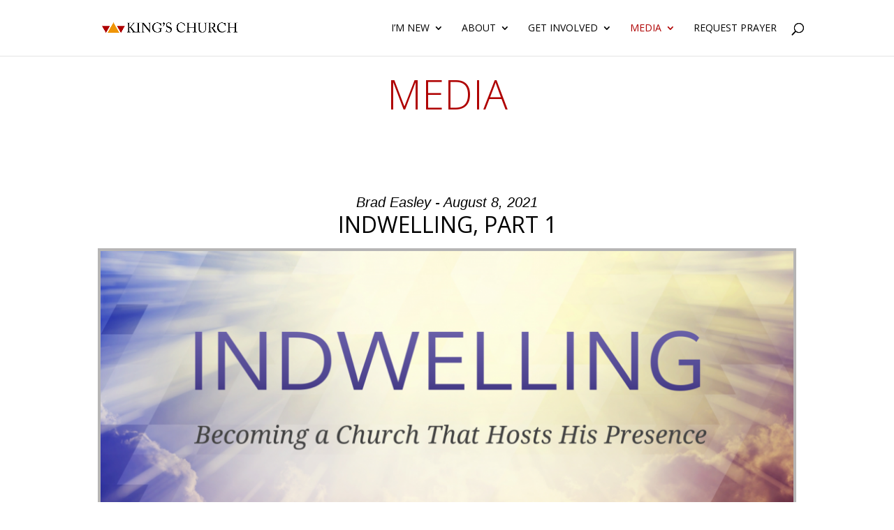

--- FILE ---
content_type: text/css
request_url: https://kingschurch.net/wp-content/plugins/seriesengine_plugin/css/se_styles.css?ver=5.9.12
body_size: 7544
content:
/* ----- Series Engine ----- */

#seriesengine {
	margin: 0 auto;
	padding: 0;
	width: 100%;
	position: relative;
}

#seriesengine * {
	-webkit-box-sizing: content-box !important;
	-moz-box-sizing: content-box !important;
	box-sizing: content-box !important;
}

#seriesengine h1, #seriesengine h2, #seriesengine h3, #seriesengine h4, #seriesengine h5, #seriesengine h6, #seriesengine p, #seriesengine form, #seriesengine ul, #seriesengine ol, #seriesengine li, #seriesengine ol li, #seriesengine ul li, #seriesengine blockquote, #seriesengine input, #seriesengine input[type="submit"], #seriesengine textarea, #seriesengine select, #seriesengine select:focus, #seriesengine label, #seriesengine table, #seriesengine table tr, #seriesengine table tr td, #seriesengine iframe, #seriesengine object, #seriesengine embed, #seriesengine img { /* resets most browser styles to enhance cross-browser compatibility */
	margin: 0;
	padding: 0;
	font-size: 16px !important;
	text-transform: none;
	letter-spacing: 0;
	line-height: 1;
	clear: none;
	font-weight: 300;
	font-family: Arial, Helvetica, sans-serif !important;	font-variant: normal;
	float: none;
	border: none;
	-moz-border-radius: 0;
	-webkit-border-radius: 0;
	border-radius: 0;
	background: none;
	min-height: 0;
	text-align: left;
	max-width: 100%;
	text-indent: 0;
	box-shadow: none
}

#main #seriesengine table, #main #seriesengine table tr, #main #seriesengine table tr td {
	border: none;
	-moz-border-radius: 0;
	-webkit-border-radius: 0;
	border-radius: 0;
}

#seriesengine br {
	line-height: 0;
}

#seriesengine .enmse-watch .enmse-vid-container, #seriesengine .enmse-alternate .enmse-vid-container {
	position: relative;
	padding-bottom: 56.25%;
	/*padding-top: 30px;*/
	height: 0; 
	overflow: hidden;
}

#seriesengine iframe, #seriesengine object, #seriesengine embed, #seriesengine img {
	width: 100%;
}

#seriesengine iframe {
	position: absolute !important;
	top: 0 !important;
	left: 0 !important;
	height: 100% !important;
	background-color: #000;
}

.enmse-player .iframe-embed, .enmse-player .fluid-width-video-wrapper, .enmse-player .fluidvids {position:static;} /* Fix for Salient Theme and FitVids */

#seriesengine ul li:before {
	content: normal;
}

#seriesengine a {
	font-family: Arial, Helvetica, sans-serif !important;	border: none !important;
}

#seriesengine a:link {color: #94B83D; text-decoration: underline; font-weight: 300}
#seriesengine a:visited {color: #94B83D; text-decoration: underline; font-weight: 300}
#seriesengine a:hover {color: #94B83D; text-decoration: none; font-weight: 300}
#seriesengine a:active {color: #94B83D; text-decoration: underline; font-weight: 300}

#seriesengine a:focus {
	outline: none !important;
}

#seriesengine .enmse-spacer {
	display: none;
}

#seriesengine {
	max-width: 1000px;
	margin: 0 auto;
}

/* ----- Series/Topic Selector ----- */

#seriesengine h4.enmse-more-messages-title {
	color: #000000;
	font-size: 16px !important;
	font-family: Arial, Helvetica, sans-serif !important;	margin: 0 0 10px 0;
}

#seriesengine .enmse-selector {
	background-color: #f1f1f1;
	width: 100%;
	margin: 0 0 25px 0;
	text-align: center;
	padding: 12px 0 12px 0;
	line-height: 0;
}

#seriesengine .enmse-selector h4 {
	display: inline;
	font-size: 15px !important;
}

#seriesengine .enmse-selector.four select {
	border: 1px solid #ffffff !important;
	background-color: #ffffff !important;
	color: #000000 !important;
	width: 22% !important;
	font-size: 15px !important;
	vertical-align: middle;
	height: 20px;
	display: inline;
	background-image: none !important;
	-webkit-appearance: menulist !important; 
	appearance: menulist !important;
	margin: 0 !important;
}

#seriesengine .enmse-selector.three select {
	border: 1px solid #ffffff !important;
	background-color: #ffffff !important;
	color: #000000 !important;
	width: 30% !important;
	font-size: 15px !important;
	vertical-align: middle;
	height: 20px;
	display: inline;
	background-image: none !important;
	-webkit-appearance: menulist !important; 
	appearance: menulist !important;
	margin: 0 !important;
}

#seriesengine .enmse-selector.two select {
	border: 1px solid #ffffff !important;
	background-color: #ffffff !important;
	color: #000000 !important;
	width: 47% !important;
	font-size: 15px !important;
	vertical-align: middle;
	height: 20px;
	display: inline;
	background-image: none !important;
	-webkit-appearance: menulist !important; 
	appearance: menulist !important;
	margin: 0 !important;
}

#seriesengine .enmse-selector.one select {
	border: 1px solid #ffffff !important;
	background-color: #ffffff !important;
	color: #000000 !important;
	width: 95% !important;
	font-size: 15px !important;
	vertical-align: middle;
	height: 20px;
	display: inline;
	background-image: none !important;
	-webkit-appearance: menulist !important; 
	appearance: menulist !important;
	margin: 0 !important;
}

/* ----- Message Title/Speaker ----- */

#seriesengine h2.enmse-message-title {
	color: #000000;
	font-size: 19px !important;
	font-weight: 700;
	margin: 0 0 12px 0;
}

#seriesengine h3.enmse-message-meta {
	color: #000000;
	float: right;
	font-size: 15px !important;
	font-style: italic;
	margin: 4px 0 0 0;
	padding: 0 0 0 10px;
}

#seriesengine h2.enmse-modern-message-title {
	color: #000000;
	font-size: 32px !important;
	font-weight: 700;
	margin: 0 0 18px 0;
	text-align: center;
}

#seriesengine h3.enmse-modern-message-meta {
	color: #000000;
	font-size: 20px !important;
	font-style: italic;
	text-align: center;
	margin: 4px 0 6px 0;
	padding: 0;
}

/* ----- Media Section ----- */

#seriesengine .enmse-listen {
	padding: 0;
	line-height: 0;
}

#seriesengine .enmse-listen img {
	box-shadow: none;
}

#seriesengine .enmse-audio, #seriesengine .enmse-modern-audio  {
	background: none;
	background-color: #000000;
}

#seriesengine .enmse-audio audio {
}

#seriesengine .enmse-audio .mejs__container {
	background: none;
	width: 78% !important;
	box-sizing: border-box !important;
	padding: 0 !important;
}

#seriesengine .enmse-audio .mejs-container {
	background: none;
	width: 78% !important;
	box-sizing: border-box !important;
	padding: 0 !important;
	clear: none !important;
}

#seriesengine .enmse-audio .mejs-controls .mejs-time-rail .mejs-time-current, #seriesengine .enmse-modern-audio .mejs-controls .mejs-time-rail .mejs-time-current {
	background: #cccccc;
}

#seriesengine video {
	margin: 0;
	padding: 0;
}

#seriesengine .mejs__video .mejs__controls, #seriesengine .mejs-video .mejs-controls {
	/*background: none;*/
	width: 100% !important;
	box-sizing: border-box !important;
}

#seriesengine .enmse-audio .mejs__controls:not([style*="display: none"]), #seriesengine .enmse-audio .mejs-controls:not([style*="display: none"]), #seriesengine .enmse-modern-audio .mejs__controls:not([style*="display: none"]), #seriesengine .enmse-modern-audio .mejs-controls:not([style*="display: none"]) {
    background: #000000 !important;
    -webkit-box-sizing: border-box !important;
	-moz-box-sizing: border-box !important;
	box-sizing: border-box !important;
}

#seriesengine .mejs__play > button:hover {
    background: transparent url("../js/mediaelement/build2/mejs-controls.svg");
    background-position: 0 0;
}

#seriesengine .mejs__pause > button:hover {
    background: transparent url("../js/mediaelement/build2/mejs-controls.svg");
    background-position: -20px 0;
}

#seriesengine .mejs__replay > button:hover {
    background: transparent url("../js/mediaelement/build2/mejs-controls.svg");
    background-position: -160px 0;
}

#seriesengine .mejs__mute > button:hover {
    background: transparent url("../js/mediaelement/build2/mejs-controls.svg");
    background-position: -60px 0;
}

#seriesengine .mejs__unmute > button:hover {
    background: transparent url("../js/mediaelement/build2/mejs-controls.svg");
    background-position: -40px 0;
}

#seriesengine .mejs__fullscreen-button > button {
    background: transparent url("../js/mediaelement/build2/mejs-controls.svg");
    background-position: -80px 0;
}

#seriesengine .mejs__unfullscreen > button {
    background: transparent url("../js/mediaelement/build2/mejs-controls.svg");
    background-position: -100px 0;
}

#seriesengine .enmse-player {
	background-color: #f1f1f1;
	padding: 0 0 8px 0;
	margin: 0 0 15px 0;
	line-height: 0 !important;
	clear: both;
}

#seriesengine .enmse-media-container {
	background-color: #b6b5b5;
	width: inherit;
	padding: 4px;	
	line-height: 0 !important;
}

#seriesengine .enmse-media-container.modern {
		padding: 4px;
	}

#seriesengine .fluid-width-video-wrapper { /* Fix for FitVid/Standard Theme */  
	margin: 0 !important;                          
}

#seriesengine .mejs-container {
	margin: 0 !important;
}

#seriesengine .enmse-audio a#enmse-download { /* MP3 Download Button */
	background-color: #fff;
	color: #000000;
	display: block;
	width: 63px;
	height: 16px;
	line-height: 16px;
	text-align: center;
	text-decoration: none;
	margin: 7px 10px 0 0;
	font-size: 11px !important;
	float: right;
	border-radius: 3px;
	-moz-border-radius: 3px;
}

/* ----- Tabs and Buttons ----- */

#seriesengine ul.enmse-player-tabs { /* Tabs */
	margin: 0 auto;
	text-align: left;
	padding: 0 0 0 15px;
	height: 26px;
	position: static;
}

#seriesengine ul.enmse-player-tabs li {
	display: inline-block;
	list-style-type: none;
	margin: 0 4px 0 0;	width: 94px;
	height: 26px;
	font-size: 13px !important;
}

#seriesengine ul.enmse-player-tabs li a {
	background-color: #dcdbdb;
	color: #929292;
	display: block;
	width: 94px;
	height: 26px;
	line-height: 26px;
	text-decoration: none;
	text-align: center;
}

#seriesengine ul.enmse-player-tabs li.enmse-tab-selected a {
	background-color: #b6b5b5;
	color: #000000;
} 

#seriesengine ul.enmse-modern-player-tabs { /* Tabs */
	margin: 0 0 20px 0;
	text-align: center;
	padding: 12px 0 0 0;
	height: 34px;
	position: static;
}

#seriesengine ul.enmse-modern-player-tabs.hidden, #seriesengine ul.enmse-modern-player-tabs.hidden.hidden, #seriesengine ul.enmse-modern-player-tabs.hidden.hidden.hidden { 
	margin: 0;
	padding: 12px 0 0 0;
	height: 0;
}

#seriesengine ul.enmse-modern-player-tabs li {
	display: inline-block;
	list-style-type: none;
	min-width: 134px;
	height: 34px;
}

#seriesengine ul.enmse-modern-player-tabs li.enmse-watch-tab {
	margin: 0 4px 0 0;	
}

#seriesengine ul.enmse-modern-player-tabs li.enmse-listen-tab {
	margin: 0 4px 0 0;	
}

#seriesengine ul.enmse-modern-player-tabs li.enmse-listen-tab.nm {
	margin: 0;	
}


#seriesengine ul.enmse-modern-player-tabs li a {
	background-color: #dcdbdb;
	color: #929292;
	display: inline-block;
	min-width: 114px;
	padding: 0 10px 0 10px;
	height: 34px;
	line-height: 34px;
	font-size: 15px !important;
	text-decoration: none;
	text-align: center; 
	margin: 0;   
	transition: 0.3s;
}

#seriesengine ul.enmse-modern-player-tabs li.enmse-watch-tab a:before, #seriesengine ul.enmse-modern-player-tabs li.enmse-alternate-tab a:before  {
	font-family: FontAwesome;
	content: "\f144  ";
}

#seriesengine ul.enmse-modern-player-tabs li.enmse-listen-tab a:before  {
	font-family: FontAwesome;
	content: "\f025  ";
}

#seriesengine ul.enmse-modern-player-tabs li.enmse-tab-selected a {
	background-color: #b6b5b5;
	color: #000000;
	font-size: 15px !important;
} 

#seriesengine ul.enmse-player-options { /* Options */
	margin: -26px auto 0 auto;
	text-align: right;
	padding: 0;
	position: static;
}

#seriesengine ul.enmse-player-options li.enmse-details {
	display: inline-block;
	list-style-type: none;
	margin: 0 4px 0 0;
	width: 70px;
	height: 26px;
	font-size: 13px !important;	
}

#seriesengine ul.enmse-player-options li.enmse-extras {
	display: inline-block;
	list-style-type: none;
	margin: 0 4px 0 0;
	width: 66px;
	height: 26px;
	font-size: 13px !important;	
}

#seriesengine ul.enmse-player-options li.enmse-share-this {
	display: inline-block;
	list-style-type: none;
	width: 70px;
	height: 26px;
	font-size: 13px !important;	margin: 0;
}

#seriesengine ul.enmse-player-options li.enmse-details a {
	display: block;
	width: 70px;
	height: 30px;
	line-height: 30px;
	text-decoration: none;
	text-align: center;
}

#seriesengine ul.enmse-player-options li.enmse-details a.enmse-hide-details {
		background: url('../images/interface/dark_up.png') no-repeat;
	background-position: 0 9px;		
	color: #4e4e4e;
	}

#seriesengine ul.enmse-player-options li.enmse-details a.enmse-show-details {
		background: url('../images/interface/dark_down.png') no-repeat;
	background-position: 0 9px;		
	color: #4e4e4e;
	}

#seriesengine ul.enmse-player-options li.enmse-extras a {
	display: block;
	width: 66px;
	height: 30px;
	line-height: 30px;
	text-decoration: none;
	text-align: center;
		background: url('../images/interface/dark_download.png') no-repeat;
	background-position: 0 9px;		
	color: #4e4e4e;
	}

#seriesengine ul.enmse-player-options li.enmse-share-this a, #seriesengine ul.enmse-player-options li.enmse-hide-share-this a {
	display: block;
	width: 70px;
	height: 30px;
	line-height: 30px;
	text-decoration: none;
	text-align: center;
		color: #4e4e4e;
	background: url('../images/interface/dark_share.png') no-repeat;
	background-position: 0 9px;
	}

/* ----- Message Details ----- */

#seriesengine .enmse-player .enmse-player-details {
	margin: 0 14px 0 14px;
	line-height: 0;
}

#seriesengine .enmse-player .enmse-modern-player-details {
	margin: 0 20px 0 20px;
	line-height: 0;
}

#seriesengine .enmse-player .enmse-player-details h3 {
	color: #000000;
	font-weight: 700;
	font-size: 15px !important;
	margin: 12px 0 10px 0;
}

#seriesengine .enmse-player .enmse-modern-player-details h3 {
	color: #000000;
	font-weight: 700;
	font-size: 21px !important;
	text-align: center;
	margin: 20px 0 10px 0;
}

#seriesengine .enmse-player .enmse-player-details p {
	color: #000000;
	font-size: 13px !important;
	line-height: 120%;
	margin: 0;
}

#seriesengine .enmse-player .enmse-modern-player-details p {
	color: #000000;
	font-size: 15px !important;
	line-height: 120%;
	margin: 0;
}

#seriesengine .enmse-player .enmse-player-details p.enmse-message-description {
	font-size: 13px !important;
	line-height: 120%;
	margin: 12px 0 0 0;
}

#seriesengine .enmse-player .enmse-modern-player-details p.enmse-message-description {
	font-size: 15px !important;
	line-height: 120%;
	margin: 12px 0 12px 0;
}

#seriesengine .enmse-player .enmse-player-details p.enmse-related-topics {
	color: #000000;
	font-size: 12px !important;
	margin: 12px 0 6px 0;
}

#seriesengine .enmse-player .enmse-modern-player-details p.enmse-related-topics {
	color: #000000;
	text-align: center;
	font-size: 15px !important;
	margin: 0 0 6px 0;
}

#seriesengine .enmse-player .enmse-modern-player-details p.enmse-modern-scripture {
	color: #000000;
	text-align: center;
	margin: 0 0 2px 0;
}

#seriesengine .enmse-player .enmse-player-details p.enmse-related-topics strong {
	color: #000000;
	font-weight: 700;
}

#seriesengine .enmse-player .enmse-player-details p.enmse-related-topics a, #seriesengine .enmse-player .enmse-modern-player-details p.enmse-related-topics a, #seriesengine .enmse-player .enmse-modern-player-details p.enmse-modern-scripture a {
	color: #94B83D;
}

#seriesengine .enmse-player .enmse-player-details p.enmse-downloads {
	text-align: center;
	font-size: 12px !important;
	margin: 10px 0 10px 0;
	padding: 8px 10px 8px 10px;
	background-color: #e6e6e6;
}

#seriesengine .enmse-player .enmse-player-extras p.enmse-downloads {
	text-align: center;
	font-size: 12px !important;
	margin: 10px 14px 4px 14px;
	padding: 8px 10px 8px 10px;
	background-color: #e6e6e6;
}

#seriesengine .enmse-player .enmse-modern-player-details p.enmse-related-topics a#enmse-modern-download-audio:before  {
	font-family: FontAwesome;
	content: "\f019  ";
	text-decoration: none !important;
}

#seriesengine .enmse-player .enmse-modern-player-details p.enmse-downloads {
	text-align: center;
	font-size: 15px !important;
	margin: 10px 0 10px 0;
	padding: 8px 10px 8px 10px;
	background-color: #e6e6e6;
}

#seriesengine .enmse-player .enmse-modern-player-details p.enmse-downloads a {
	color: #94B83D;
	text-decoration: none;
}

#seriesengine .enmse-player .enmse-modern-player-details p.enmse-downloads a.enmse-clip:before  {
	font-family: FontAwesome;
	content: "\f08e  ";
	opacity: 0.35;
}

#seriesengine .enmse-player .enmse-modern-player-details p.enmse-downloads a.enmse-pdf:before  {
	font-family: FontAwesome;
	content: "\f0f6  ";
	opacity: 0.35;
}

#seriesengine .enmse-player .enmse-modern-player-details p.enmse-downloads a.enmse-word:before  {
	font-family: FontAwesome;
	content: "\f1c2  ";
	opacity: 0.35;
}

#seriesengine .enmse-player .enmse-modern-player-details p.enmse-downloads a.enmse-excel:before  {
	font-family: FontAwesome;
	content: "\f1c3  ";
	opacity: 0.35;
}

#seriesengine .enmse-player .enmse-modern-player-details p.enmse-downloads a.enmse-afile:before  {
	font-family: FontAwesome;
	content: "\f1c7  ";
	opacity: 0.35;
}

#seriesengine .enmse-player .enmse-modern-player-details p.enmse-downloads a.enmse-vfile:before  {
	font-family: FontAwesome;
	content: "\f1c8  ";
	opacity: 0.35;
}

#seriesengine .enmse-player .enmse-modern-player-details p.enmse-downloads a.enmse-ppoint:before  {
	font-family: FontAwesome;
	content: "\f1c4  ";
	opacity: 0.35;
}

#seriesengine .enmse-player .enmse-modern-player-details p.enmse-downloads a.enmse-feed:before  {
	font-family: FontAwesome;
	content: "\f09e  ";
	opacity: 0.35;
}

#seriesengine .enmse-player .enmse-modern-player-details p.enmse-downloads a.enmse-photo:before  {
	font-family: FontAwesome;
	content: "\f1c5  ";
	opacity: 0.35;f1c6
}

#seriesengine .enmse-player .enmse-modern-player-details p.enmse-downloads a.enmse-zip:before  {
	font-family: FontAwesome;
	content: "\f1c6  ";
	opacity: 0.35;
}

#seriesengine .enmse-player .enmse-modern-player-details p.enmse-downloads a:hover:before {
	opacity: 1;
}

#seriesengine .enmse-player .enmse-player-details p.enmse-downloads a, #seriesengine .enmse-player .enmse-player-extras p.enmse-downloads a {
	color: #94B83D;
}

/* ----- Share Options ----- */

#seriesengine .enmse-share-details {
	padding: 0 8px 0 8px;
	margin: 0 14px 0 14px;
	height: 42px;
	line-height: 0;
}

#seriesengine .enmse-share-details.modern {
	padding: 0 8px 0 8px;
	margin: 0 14px 0 14px;
	height: 56px;
	line-height: 0;
}

#seriesengine .enmse-share-details ul {
	width: 430px;
	margin: 0 auto;
}

#seriesengine .enmse-share-details.modern ul {
	width: 100%;
	margin: 0 auto;
	text-align: center;
}

#seriesengine .enmse-share-details ul li {
	list-style-type: none;
	float: left;
	font-size: 12px !important;
	margin: 12px 10px 8px 0;
}

#seriesengine .enmse-share-details.modern ul li {
	list-style-type: none;
	display: inline-block;
	float: none;
	font-size: 14px !important;
	margin: 12px 2px 0 2px;
}

#seriesengine .enmse-share-details ul li.enmse-email {
	margin: 12px 0 8px 0;
}

#seriesengine .enmse-share-details.modern ul li.enmse-email {
	margin: 12px 0 0 2px;
}

#seriesengine .enmse-share-details ul li a {
	-webkit-box-sizing: content-box;
	-moz-box-sizing: content-box;
	box-sizing: content-box;
	text-decoration: none;
	text-align: left;
	display: block;
	width: 66px;	height: 26px;
	line-height: 26px;
	padding: 0 8px 0 26px;	border-radius: 13px;
	-moz-border-radius: 13px;
	color: #959494;
}

#seriesengine .enmse-share-details.modern ul li a {
	-webkit-box-sizing: content-box;
	-moz-box-sizing: content-box;
	box-sizing: content-box;
	text-decoration: none;
	text-align: center;
	display: block;
	width: 38px;	
	height: 38px;
	line-height: 38px;
	padding: 0;	
	border-radius: 19px;
	font-size: 18px;
	-moz-border-radius: 19px;
	color: #959494;
}

#seriesengine .enmse-share-details.modern ul li a span {
	display: none;
}

#seriesengine .enmse-share-details ul li.enmse-facebook a {
		background: url('../images/interface/se_facebook_dark.png') no-repeat;
		background-position: 8px 6px;	background-color: #DCDBDB;
}

#seriesengine .enmse-share-details.modern ul li.enmse-facebook a {
		background-image: none;
		background-color: #DCDBDB;
}

#seriesengine .enmse-share-details.modern ul li.enmse-facebook a:before {
		font-family: FontAwesome;
		content: "\f082";
		opacity: 0.5;
}

#seriesengine .enmse-share-details.modern ul li.enmse-facebook a:hover:before {
		font-family: FontAwesome;
		content: "\f082";
		opacity: 1;
}

#seriesengine .enmse-share-details ul li.enmse-twitter a {
		background: url('../images/interface/se_twitter_dark.png') no-repeat;
		background-position: 8px 6px;	background-color: #DCDBDB;
}

#seriesengine .enmse-share-details.modern ul li.enmse-twitter a {
		background-image: none;
		background-color: #DCDBDB;
}

#seriesengine .enmse-share-details.modern ul li.enmse-twitter a:before {
		font-family: FontAwesome;
		content: "\f099";
		opacity: 0.5;
}

#seriesengine .enmse-share-details.modern ul li.enmse-twitter a:hover:before {
		font-family: FontAwesome;
		content: "\f099";
		opacity: 1;
}

#seriesengine .enmse-share-details ul li.enmse-share-link a {
		background: url('../images/interface/se_link_dark.png') no-repeat;
		background-position: 8px 6px;	background-color: #DCDBDB;
}

#seriesengine .enmse-share-details.modern ul li.enmse-share-link a {
		background-image: none;
		background-color: #DCDBDB;
}

#seriesengine .enmse-share-details.modern ul li.enmse-share-link a:before {
		font-family: FontAwesome;
		content: "\f064";
		opacity: 0.5;
}

#seriesengine .enmse-share-details.modern ul li.enmse-share-link a:hover:before {
		font-family: FontAwesome;
		content: "\f064";
		opacity: 1;
}

#seriesengine .enmse-share-details ul li.enmse-email a {
		background: url('../images/interface/se_env_dark.png') no-repeat;
		background-position: 8px 6px;	background-color: #DCDBDB;
}

#seriesengine .enmse-share-details.modern ul li.enmse-email a {
		background-image: none;
		background-color: #DCDBDB;
}

#seriesengine .enmse-share-details.modern ul li.enmse-email a:before {
		font-family: FontAwesome;
		content: "\f0e0";
		opacity: 0.5;
}

#seriesengine .enmse-share-details.modern ul li.enmse-email a:hover:before {
		font-family: FontAwesome;
		content: "\f0e0";
		opacity: 1;
}

/* ----- Related Messages Section ----- */

#seriesengine h3.enmse-more-title {
	color: #000000;
	font-size: 20px !important;
	padding: 15px 0 0 0;
}

#seriesengine table.enmse-more-messages {
	width: 100%;
	margin: 15px 0 0 0;
}

#seriesengine table.enmse-more-messages tr {
	border: 0;
	border-radius: 0;
}

#seriesengine table.enmse-more-messages tr.enmse-odd {
	background-color: #f1f1f1;
}

#seriesengine table.enmse-more-messages td.enmse-title-cell {
	color: #000000;
	font-size: 13px !important;
	font-weight: 700;
	text-align: left;
	padding: 7px 7px 7px 12px;
}

#seriesengine table.enmse-more-messages .enmse-odd td.enmse-title-cell {
	color: #000000;
	font-size: 13px !important;
	font-weight: 700;
	text-align: left;
	padding: 7px 7px 7px 12px;
}

#seriesengine table.enmse-more-messages td.enmse-date-cell {
	color: #000000;
	font-size: 13px !important;
	font-weight: 300;
	text-align: left;
	padding: 7px;
}

#seriesengine table.enmse-more-messages .enmse-odd td.enmse-date-cell {
	color: #000000;
	font-size: 13px !important;
	font-weight: 300;
	text-align: left;
	padding: 7px;
}

#seriesengine table.enmse-more-messages td.enmse-alternate-cell, #seriesengine table.enmse-more-messages td.enmse-watch-cell {
	font-size: 13px !important;
	font-weight: 300;
	width: 53px;
	text-align: center;
	padding: 7px 7px 7px 0;
}

#seriesengine table.enmse-more-messages td.enmse-listen-cell {
	font-size: 13px !important;
	font-weight: 300;
	width: 48px;
	text-align: center;
	padding: 7px 12px 7px 0;
}

/* ----- Card Based Related Messages ----- */

#seriesengine .enmse-related-area.card-view {
	padding: 20px 0 0 1.5%;
	display: flex;
	flex-direction: row;
	flex-wrap: wrap;
}

#seriesengine .enmse-message-card {
	display: block; 
	width: 32%;
	padding: 0;
	margin: 0 0 10px 0;
	box-sizing: border-box !important;
	background-color: #f1f1f1;
}

#seriesengine .enmse-message-card.enmse-middlecard {
	margin: 0 10px 10px 10px;
}

#seriesengine .enmse-message-card img {
	padding: 0 !important;
	margin: 0 0 15px 0 !important;
	width: 100% !important;
	height: auto !important;
	border: 0 !important;
	/*box-shadow: 0 6px 5px -5px rgba(0, 0, 0, 0.6);*/
}

#seriesengine .enmse-message-card h6 {
	text-align: center !important;
	font-size: 16px !important;
	padding: 0 10px 4px 10px;
	color: #000000;
}

#seriesengine .enmse-message-card h5 {
	text-align: center !important;
	font-weight: 700 !important;
	font-size: 18px !important;
	padding: 0 10px 6px 10px;
	color: #000000;
}

#seriesengine .enmse-message-card p.enmse-speaker-name {
	text-align: center !important;
	font-size: 16px !important;
	padding: 0 10px 4px 10px;
	font-style: italic;
	color: #000000;
}

#seriesengine .enmse-message-card div.enmse-alternate-cell, #seriesengine .enmse-message-card div.enmse-watch-cell {
	display: inline;
}

#seriesengine .enmse-message-card p.enmse-card-links {
	font-size: 15px !important;
	font-weight: 300;
	text-align: center;
	padding: 10px;
	margin: 5px 0 5px 0;
}

#seriesengine .enmse-message-card p.enmse-scripture-info {
	text-align: center;
	font-size: 12px !important;
	padding: 8px 15px 0 15px !important;
	color: #000000;
}

#seriesengine .enmse-message-card p.enmse-hero-extra {
	text-align: center;
	font-size: 12px !important;
	padding: 8px 15px 0 15px !important;
	color: #94B83D;
}

#seriesengine .enmse-message-card p.enmse-hero-extra a:link, #seriesengine .enmse-message-card p.enmse-hero-extra a:visited, #seriesengine .enmse-message-card p.enmse-hero-extra a:hover, #seriesengine .enmse-message-card p.enmse-hero-extra a:active {
	color: #94B83D;
}

#seriesengine .enmse-message-card div.enmse-listen-cell {
	display: inline;
}

#seriesengine .enmse-message-card .enmse-spacer {
	display: none;
}

#seriesengine .enmse-message-card .enmse-card-links a {
	display: inline-block;
	width: 66px;
	height: 25px;
	line-height: 25px;
	background-color: #94B83D;
	color: #ffffff;
	text-align: center;
	text-decoration: none !important;
	margin: 0 5px 5px 0;
	font-size: 12px !important;
}

#seriesengine .enmse-message-card .enmse-card-links .enmse-listen-cell a {
	margin: 0;
}

/* ----- Row Based Related Messages ----- */

#seriesengine .enmse-related-area.row-view {
	padding: 20px 0 0 0;
}

#seriesengine .enmse-related-area.row-view table {
	width: 100%;
}

#seriesengine .enmse-related-area.row-view tr.enmse-spacer-row {
	height: 10px;
}

#seriesengine tr.enmse-message-row {
	background-color: #f1f1f1;
}

#seriesengine tr.enmse-message-row td.enmse-image-cell {
	width: 20%;
	min-width: 190px;
}

#seriesengine tr.enmse-message-row td.enmse-image-cell img {
	width: 100%;
	height: auto;
	margin: 0 !important;
	padding: 0 !important;
	vertical-align: middle;
}

#seriesengine tr.enmse-message-row td.enmse-info-cell {
	width: 50%;
	vertical-align: middle !important;
	display: table-cell;
}

#seriesengine tr.enmse-message-row td.enmse-links-cell {
	width: 30%;
	min-width: 240px;
	vertical-align: middle !important;
}

#seriesengine tr.enmse-message-row td.enmse-links-cell p {
	text-align: right !important;
	padding: 0 10px 0 0;
}

#seriesengine .enmse-message-row .enmse-spacer {
	display: none;
}

#seriesengine tr.enmse-message-row td.enmse-links-cell a {
	display: inline-block;
	width: 70px;
	height: 25px;
	line-height: 25px;
	background-color: #94B83D;
	color: #ffffff;
	text-align: center;
	text-decoration: none !important;
	margin: 0 5px 0 0;
	font-size: 12px !important;
}

#seriesengine .enmse-message-row .enmse-card-links .enmse-listen-cell a {
	margin: 0;
}

#seriesengine td.enmse-info-cell h5 {
	text-align: left;
	font-weight: 700 !important;
	font-size: 16px !important;
	padding: 0 15px 4px 15px !important;
	color: #000000;
}

#seriesengine td.enmse-info-cell h6 {
	text-align: left;
	font-size: 14px !important;
	margin: 0 !important;
	padding: 0 15px 0 15px !important;
	color: #000000;
}

#seriesengine td.enmse-info-cell h6 span.enmse-speaker-style {
	font-style: italic;
}

#seriesengine td.enmse-info-cell p.enmse-scripture-info {
	text-align: left;
	font-size: 12px !important;
	padding: 8px 15px 0 15px !important;
	color: #000000;
}

#seriesengine td.enmse-info-cell p.enmse-hero-extra {
	text-align: left;
	font-size: 12px !important;
	padding: 8px 15px 0 15px !important;
}

#seriesengine td.enmse-info-cell p.enmse-hero-extra a:link, #seriesengine td.enmse-info-cell p.enmse-hero-extra a:visited, #seriesengine td.enmse-info-cell p.enmse-hero-extra a:hover, #seriesengine td.enmse-info-cell p.enmse-hero-extra a:active {
	color: #94B83D;
}

/* Medium */

#seriesengine.se-medium .enmse-related-area.row-view {
	padding: 20px 0 0 1.5%;
}

#seriesengine.se-medium .enmse-related-area.row-view table {
	width: 100%;
	display: flex;
	flex-direction: row;
	flex-wrap: wrap;
}

#seriesengine.se-medium .enmse-related-area.row-view tr.enmse-spacer-row {
	display: none;
}

#seriesengine.se-medium tr.enmse-message-row {
	display: inline-block;
	width: 48%;
	margin: 0 3px 10px 3px;
	padding: 0;
	vertical-align: top;
	height: inherit;
}

#seriesengine.se-medium tr.enmse-message-row td.enmse-image-cell {
	width: 100%;
	display: block;
}

#seriesengine.se-medium tr.enmse-message-row td.enmse-info-cell {
	width: 100% !important;
	display: block;
	vertical-align: none !important;
}

#seriesengine.se-medium tr.enmse-message-row td.enmse-links-cell {
	width: 100%;
	display: block;
	min-width: 0;
	vertical-align: none !important;
}

#seriesengine.se-medium tr.enmse-message-row td.enmse-links-cell p {
	text-align: center !important;
	margin: 15px 0 15px 0;
}

#seriesengine.se-medium td.enmse-info-cell h5 {
	text-align: center;
	padding: 15px 15px 0 15px !important;
}

#seriesengine.se-medium td.enmse-info-cell h6 {
	text-align: center;
	padding: 5px 15px 0 15px !important;
}

#seriesengine.se-medium td.enmse-info-cell p.enmse-scripture-info {
	text-align: center;
	padding: 8px 15px 0 15px !important;
}

#seriesengine.se-medium td.enmse-info-cell p.enmse-hero-extra {
	text-align: center;
	padding: 8px 15px 0 15px !important;
}

/* ----- Pagination ----- */

#seriesengine .se-pagination {
	text-align: center;
	padding: 10px 0 0 0;
	font-family: Arial, Helvetica, sans-serif !important;	width: 100%;
}

#seriesengine .page-numbers.current {
	display: inline-block;
	width: 30px;
	height: 30px;
	line-height: 30px;
	text-align: center;
	background-color: #f1f1f1;
	text-decoration: none;
	color: #D4D4D4;
	border-radius: 15px;
	padding: 0;
	font-size: 14px !important;
}

#seriesengine a.page-numbers {
	display: inline-block;
	width: 30px;
	height: 30px;
	line-height: 30px;
	text-align: center;
	text-decoration: none;
	color: #D4D4D4;
	border-radius: 15px;
	padding: 0;
	font-size: 14px !important;
}

#seriesengine a.page-numbers span {
	display: none;
}

#seriesengine a.page-numbers.wide {
	display: inline-block;
	width: 45px;
	height: 30px;
	line-height: 30px;
	text-align: center;
	text-decoration: none;
	color: #D4D4D4;
	border-radius: 15px;
	padding: 0;
	font-size: 14px !important;
}

#seriesengine .displaying-num {
	display: none;
}

#seriesengine a.next.page-numbers, #seriesengine a.previous.page-numbers {
	display: inline-block;
	width: 30px;
	height: 30px;
	line-height: 30px;
	text-align: center;
	background-color: #94B83D;
	text-decoration: none;
	color: #cee39a;
	border-radius: 15px;
	padding: 0;
	font-size: 14px !important;
}

#seriesengine .se-pagination.ge-small .page-numbers.current, #seriesengine .se-pagination.ge-small .page-numbers.number, #seriesengine .se-pagination.ge-small a.page-numbers.wide {
	display: none;
}

#seriesengine .se-pagination.ge-small a.next.page-numbers, #seriesengine .se-pagination.ge-small a.previous.page-numbers {
	display: inline-block;
	width: 70px;
	height: 30px;
	line-height: 30px;
	text-align: center;
	text-decoration: none;
	border-radius: 15px;
	padding: 0;
	text-transform: uppercase;
}


#seriesengine .se-pagination.ge-small a.page-numbers span {
	display: inline;
}

/* ----- AJAX Loading Indicator ----- */

#seriesengine .enmse-content-container {
	z-index: 5; 
	line-height: 0;
}

#seriesengine .enmse-content-container.enmse-opaque, #seriesengine .enmse-related-area.enmse-opaque, #seriesengine .enmse-archive-container.enmse-opaque {
	opacity: 0.2; 
}

#seriesengine .enmse-loading-icon {
	width: 170px;
	height: 96px;
	position: absolute;
	background-color: #e1e1e1;
	z-index: 100;
	border-radius: 10px;
		background: url('../images/interface/dark_load.png') no-repeat;
		background-position: center 30px;
	background-color: #d4d4d4;
	color: #444444;
	margin: 100px 0 0 -85px;
	left: 50%;
	line-height: 0;
}

#seriesengine .enmse-loading-icon p {
	-webkit-box-sizing: content-box;
	-moz-box-sizing: content-box;
	box-sizing: content-box;
	margin: 10px 0 0 0;
	width: 150px;
	padding: 0 10px 0 10px;
	font-size: 14px !important;
	text-align: center;
	word-wrap: break-word !important;
}

#seriesengine .enmse-loading-icon img {
	width: 54px;
	height: 55px;
	margin: 5px 0 0 58px;
	box-shadow: none;
}

/* ----- Share Link Box ----- */

#seriesengine .enmse-copy-link-box {
	background-color: #d4d4d4;
	position: absolute;
	margin: 0 0 0 -160px;
	width: 320px;
    left: 50%;
	padding: 10px 10px 14px 10px;
	border-radius: 10px;
	z-index: 100;
	line-height: 0;
}

#seriesengine .enmse-copy-link-box h4 {
	color: #444444;
	font-size: 15px !important;
	font-weight: 700;
	text-align: center;
	margin: 0 0 15px 0;
}

#seriesengine .enmse-copy-link-box p {
	color: #444444;
	font-size: 14px !important;
	text-align: center;
	margin: 0 0 20px 0;
}

#seriesengine .enmse-copy-link-box a.enmse-copy-link-done {
	background-color: #94B83D;
	color: #ffffff;
	text-decoration: none;
	text-align: center;
	font-size: 13px !important;
	display: block;
	width: 120px;
	height: 26px;
	line-height: 26px;
	border-radius: 13px;
	margin: 0 auto;
	text-transform: uppercase;
}

/* ----- Series Archives ----- */

#seriesengine table.enmse-archive-table {
	width: 100%;
	margin: 15px 0 0 0;
}

#seriesengine table.enmse-archive-table tr.enmse-archive-odd {
	background-color: #f1f1f1;
}

#seriesengine table.enmse-archive-table td.enmse-archive-title-cell {
	color: #000000;
	font-size: 13px !important;
	font-weight: 700;
	text-align: left;
	padding: 14px 7px 14px 12px;
}

#seriesengine table.enmse-archive-table td.enmse-archive-date-cell {
	color: #000000;
	font-size: 13px !important;
	font-weight: 300;
	text-align: left;
	padding: 14px 7px 14px 7px;
}

#seriesengine table.enmse-archive-table td.enmse-archive-count-cell {
	color: #000000;
	font-size: 13px !important;
	font-weight: 300;
	text-align: left;
	padding: 14px 7px 14px 7px;
}

#seriesengine table.enmse-archive-table td.enmse-explore-cell {
	color: #94B83D;
	font-size: 13px !important;
	font-weight: 300;
	text-align: right;
	padding: 14px 12px 14px 7px;
}

#seriesengine #enmse-archive-thumbnails {
	width: 100%;
	margin: 20px 0 0 1.5%;
	display: flex;
	flex-direction: row;
	flex-wrap: wrap;
}

#seriesengine #enmse-archive-thumbnails .enmse-archive-thumb {
	display: inline-block; 
	vertical-align: top;
	width: 32%;
	padding: 0;
	margin: 0 0 10px 0;
	box-sizing: border-box !important;
	float: left;
	background-color: #f1f1f1;
}

#seriesengine #enmse-archive-thumbnails .enmse-archive-thumb.middle {
	margin: 0 10px 10px 10px;
}

#seriesengine #enmse-archive-thumbnails .enmse-archive-thumb img {
	padding: 0;
	margin: 0 0 15px 0;
	width: 100%;
	height: auto;
	border: 0;
	box-shadow: none;
}

#seriesengine #enmse-archive-thumbnails .enmse-archive-thumb h4 {
	text-align: center;
	font-size: 16px !important;
	padding: 0 10px 6px 10px;
	font-weight: 700;
	color: #000000;
}

#seriesengine #enmse-archive-thumbnails .enmse-archive-thumb h5 {
	text-align: center;
	font-size: 14px !important;
	padding: 0 0 4px 0;
	font-weight: 300;
	color: #000000;
}

#seriesengine #enmse-archive-thumbnails .enmse-archive-thumb p {
	text-align: center;
	font-size: 14px !important;
	font-weight: 300;
	font-style: italic;
	padding: 0 0 6px 0;
	color: #000000;
}

#seriesengine #enmse-archive-thumbnails .enmse-archive-thumb p.enmse-archive-link {
	text-align: center;
	font-size: 14px !important;
	font-weight: 300;
	font-style: normal;
	padding: 0 0 20px 0;
}

#seriesengine #enmse-archive-thumbnails .enmse-archive-thumb p.enmse-archive-link a {
	color: #94B83D}

/* ----- Powered By ----- */

#seriesengine h3.enmse-poweredby {
		margin: 20px auto 0 auto !important;
	text-indent: -9000px;
	width: 148px;
	height: 40px;
		background: url('../images/interface/se_light_poweredby.png') no-repeat;	
		float: right;
}

#seriesengine h3.enmse-poweredby a {
	display: block;
		width: 148px;
	height: 40px;
}

#seriesengine p.enmse-poweredbytext {
	margin: 20px 0 20px 0;
		text-align: right;
	font-size: 12px !important;
	color: #d2d2d2;
}

#seriesengine p.enmse-poweredbytext a {
	color: #d2d2d2;
}

@media 
(-webkit-min-device-pixel-ratio: 2) {

#seriesengine ul.enmse-player-options li.enmse-share-this a, #seriesengine ul.enmse-player-options li.enmse-hide-share-this a {
		color: #4e4e4e;
	background: url('../images/interface/dark_share2x.png') no-repeat;
	background-size: 13px 12px;
	background-position: 0 9px;
	}

#seriesengine ul.enmse-player-options li.enmse-extras a {
		background: url('../images/interface/dark_download2x.png') no-repeat;
	background-size: 11px 11px;
	background-position: 0 9px;		
	color: #4e4e4e;
	}

#seriesengine ul.enmse-player-options li.enmse-details a.enmse-hide-details {
		background: url('../images/interface/dark_up2x.png') no-repeat;
	background-size: 11px 11px;
	background-position: 0 9px;		
	color: #4e4e4e;
	}

#seriesengine ul.enmse-player-options li.enmse-details a.enmse-show-details {
		background: url('../images/interface/dark_down2x.png') no-repeat;
	background-size: 11px 11px;
	background-position: 0 9px;		
	color: #4e4e4e;
	}

#seriesengine .enmse-share-details ul li.enmse-email a {
		background: url('../images/interface/se_env_dark2x.png') no-repeat;
	background-size: 13px 13px;
		background-position: 8px 6px;	background-color: #DCDBDB;
}

#seriesengine .enmse-share-details ul li.enmse-share-link a {
		background: url('../images/interface/se_link_dark2x.png') no-repeat;
	background-size: 13px 13px;
		background-position: 8px 6px;	background-color: #DCDBDB;
}

#seriesengine .enmse-share-details ul li.enmse-twitter a {
		background: url('../images/interface/se_twitter_dark2x.png') no-repeat;
	background-size: 13px 13px;
		background-position: 8px 6px;	background-color: #DCDBDB;
}

#seriesengine .enmse-share-details ul li.enmse-facebook a {
		background: url('../images/interface/se_facebook_dark2x.png') no-repeat;
	background-size: 13px 13px;
		background-position: 8px 6px;	background-color: #DCDBDB;
}

#seriesengine h3.enmse-poweredby {
		background: url('../images/interface/se_light_poweredby2x.png') no-repeat;
	background-size: 148px 40px;	
	}

#seriesengine .enmse-loading-icon {
		background: url('../images/interface/dark_load2x.png') no-repeat;
		background-size: 54px 55px;
	background-position: center 30px;
	background-color: #d4d4d4;
}
}

/* ----- For Large Device Views ----- */

@media (min-width: 900px) {

	/* ----- Series/Topic Selector ----- */


	#seriesengine .enmse-selector select {
		font-size: 15px !important;
	}

	/* ----- Message Title/Speaker ----- */

	#seriesengine h2.enmse-message-title {
		font-size: 23px !important;
	}

	#seriesengine h3.enmse-message-meta {
		font-size: 18px !important;
	}

	/* ----- Tabs and Buttons ----- */

	#seriesengine ul.enmse-player-tabs { /* Tabs */
		height: 31px;
	}

	#seriesengine ul.enmse-player-tabs li {
		width: 104px;
		height: 31px;
		font-size: 16px !important;
	}

	#seriesengine ul.enmse-player-tabs li a {
		width: 104px;
		height: 31px;
		line-height: 31px;
	}

	#seriesengine ul.enmse-player-options li.enmse-details {
		width: 75px;
		font-size: 15px !important;	
	}

	#seriesengine ul.enmse-player-options li.enmse-extras {
		width: 71px;
		font-size: 15px !important;	
	}

	#seriesengine ul.enmse-player-options li.enmse-share-this {
		width: 75px;
		font-size: 15px !important;
	}

	#seriesengine ul.enmse-player-options li.enmse-details a {
		width: 75px;
	}

	#seriesengine ul.enmse-player-options li.enmse-extras a {
		width: 71px;
		}

	#seriesengine ul.enmse-player-options li.enmse-share-this a, #seriesengine ul.enmse-player-options li.enmse-hide-share-this a {
		width: 75px;
		}

	/* ----- Message Details ----- */

	#seriesengine .enmse-player .enmse-player-details h3 {
		font-size: 18px !important;
	}

	#seriesengine .enmse-player .enmse-modern-player-details h3 {
		font-size: 24px !important;
	}

	#seriesengine .enmse-player .enmse-player-details p {
		font-size: 15px !important;
	}

	#seriesengine .enmse-player .enmse-player-details p.enmse-message-description {
		font-size: 15px !important;
	}

	#seriesengine .enmse-player .enmse-player-details p.enmse-related-topics {
		font-size: 14px !important;
	}

	#seriesengine .enmse-player .enmse-modern-player-details p {
		font-size: 16px !important;
	}

	#seriesengine .enmse-player .enmse-modern-player-details p.enmse-message-description {
		font-size: 16px !important;
	}

	#seriesengine .enmse-player .enmse-modern-player-details p.enmse-related-topics {
		font-size: 16px !important;
	}

	#seriesengine .enmse-player .enmse-player-details p.enmse-downloads {
		font-size: 14px !important;
	}

	#seriesengine .enmse-player .enmse-player-extras p.enmse-downloads {
		font-size: 14px !important;
	}

	#seriesengine .enmse-player .enmse-modern-player-details p.enmse-downloads {
		font-size: 16px !important;
	}

	/* ----- Share Options ----- */

	#seriesengine .enmse-share-details ul {
		width: 470px;
	}

	#seriesengine .enmse-share-details ul li {
		font-size: 14px !important;
	}

	#seriesengine .enmse-share-details ul li a {
		width: 76px;	
	}

	/* ----- Related Messages Section ----- */

	#seriesengine h3.enmse-more-title {
		font-size: 20px !important;
	}

	#seriesengine table.enmse-more-messages td.enmse-title-cell {
		font-size: 15px !important;
	}

	#seriesengine table.enmse-more-messages .enmse-odd td.enmse-title-cell {
		font-size: 15px !important;
	}

	#seriesengine table.enmse-more-messages td.enmse-date-cell {
		font-size: 15px !important;
	}

	#seriesengine table.enmse-more-messages .enmse-odd td.enmse-date-cell {
		font-size: 15px !important;
	}

	#seriesengine table.enmse-more-messages td.enmse-alternate-cell, #seriesengine table.enmse-more-messages td.enmse-watch-cell {
		font-size: 15px !important;
		width: 56px;
	}

	#seriesengine table.enmse-more-messages td.enmse-listen-cell {
		font-size: 15px !important;
		width: 52px;
	}

	/* ----- Card Based Related Messages ----- */

	#seriesengine .enmse-message-card .enmse-card-links a {
		width: 76px;
		height: 27px;
		line-height: 27px;
		font-size: 13px !important;
	}

	/* ----- Row Based Related Messages ----- */

	#seriesengine tr.enmse-message-row td.enmse-image-cell {
		width: 20%;
	}

	#seriesengine tr.enmse-message-row td.enmse-info-cell {
		width: 45%;
	}

	#seriesengine tr.enmse-message-row td.enmse-links-cell {
		width: 35%;
	}

	#seriesengine tr.enmse-message-row td.enmse-links-cell a {
		width: 90px;
		height: 30px;
		line-height: 30px;
		font-size: 16px !important;
	}

	#seriesengine td.enmse-info-cell h5 {
		font-size: 18px !important;
	}

	#seriesengine td.enmse-info-cell h6 {
		font-size: 16px !important;
	}

	#seriesengine td.enmse-info-cell p.enmse-scripture-info {
		font-size: 12px !important;
	}

	/* ----- Pagination ----- */


	#seriesengine .page-numbers.current {
		font-size: 15px !important;
	}

	#seriesengine a.page-numbers {
		font-size: 15px !important;
	}

	#seriesengine a.page-numbers.wide {
		font-size: 15px !important;
	}

	#seriesengine a.next.page-numbers, #seriesengine a.previous.page-numbers {
		font-size: 15px !important;
	}

	/* ----- AJAX Loading Indicator ----- */

	#seriesengine .enmse-loading-icon p {
		font-size: 16px !important;
	}

	/* ----- Share Link Box ----- */

	#seriesengine .enmse-copy-link-box h4 {
		font-size: 17px !important;
	}

	#seriesengine .enmse-copy-link-box p {
		font-size: 16px !important;
	}

	#seriesengine .enmse-copy-link-box a.enmse-copy-link-done {
		font-size: 15px !important;
		width: 130px;
		height: 31px;
		line-height: 31px;
	}

	/* ----- Series Archives ----- */

	#seriesengine h3.enmse-archive-title {
		font-size: 23px !important;
	}

	#seriesengine table.enmse-archive-table td.enmse-archive-title-cell {
		font-size: 16px !important;
	}

	#seriesengine table.enmse-archive-table td.enmse-archive-date-cell {
		font-size: 15px !important;
	}

	#seriesengine table.enmse-archive-table td.enmse-archive-count-cell {
		font-size: 15px !important;
	}

	#seriesengine table.enmse-archive-table td.enmse-explore-cell {
		font-size: 16px !important;
	}

	#seriesengine #enmse-archive-thumbnails .enmse-archive-thumb h4 {
		font-size: 18px !important;
	}

	#seriesengine #enmse-archive-thumbnails .enmse-archive-thumb h5 {
		font-size: 15px !important;
	}

	#seriesengine #enmse-archive-thumbnails .enmse-archive-thumb p {
		font-size: 15px !important;
	}

	#seriesengine #enmse-archive-thumbnails .enmse-archive-thumb p.enmse-archive-link {
		font-size: 15px !important;
	}

}

/* ----- For Themes with Mobile Views ----- */

@media (max-width: 700px) {
	#seriesengine {
		margin: 0;
		padding: 0;
		width: inherit;
	}

	#seriesengine h4.enmse-more-messages-title {
		display: none;
	}

	#seriesengine .enmse-selector {
		text-align: center;
		padding: 8px 0 8px 0;
	}

	#seriesengine .enmse-selector.four select:first-child, #seriesengine .enmse-selector.three select:first-child, #seriesengine .enmse-selector.two select:first-child, #seriesengine .enmse-selector.one select:first-child {
		border: 1px solid #ffffff;
		background-color: #ffffff;
		color: #000000;
		width: 90% !important;
		font-size: 16px !important;
		vertical-align: middle;
		height: 20px;
		display: inline-block;
		margin: 0 !important;
	}

	#seriesengine .enmse-selector.four select, #seriesengine .enmse-selector.three select, #seriesengine .enmse-selector.two select, #seriesengine .enmse-selector.one select {
		border: 1px solid #ffffff;
		background-color: #ffffff;
		color: #000000;
		width: 90% !important;
		font-size: 16px !important;
		vertical-align: middle;
		height: 20px;
		display: inline-block;
		margin: 6px 0 0 0 !important;
	}
	
	#seriesengine h2.enmse-message-title {
		color: #000000;
		font-size: inherit;
		font-weight: inherit;
		margin: 10px 0 10px 0;
		text-align: center;
	}

	#seriesengine h3.enmse-message-meta {
		color: #000000;
		float: none;
		font-size: inherit;
		font-style: inherit;
		margin: 10px 0 10px 0;
		padding: 0;
		text-align: center;
	}
	
	#seriesengine h3.enmse-more-title {
		font-size: 19px !important;
		text-align: center;
		padding: 20px 0 10px 0;
	}
	
	#seriesengine .enmse-player {
		
		padding: 0;
		margin: 15px 0 15px 0;
		line-height: 0;
		clear: both;
	}
	
	#seriesengine ul.enmse-player-tabs { /* Tabs */
		
	}

	#seriesengine .enmse-copy-link-box {
		position: absolute;
		margin: 0 0 0 -115px;
		width: 230px;
	    left:46%;
		padding: 10px 10px 14px 10px;
		border-radius: 10px;
		z-index: 100;
		line-height: 0;
	}

	/* ----- Tabs and Buttons ----- */

	#seriesengine ul.enmse-player-tabs { /* Tabs */
		margin: 0 auto;
		text-align: center;
		padding: 0;
		height: 26px;
		position: static;
	}

	#seriesengine ul.enmse-player-tabs li:first-child {
		display: inline-block;
		list-style-type: none;
		margin: 0;
		width: 28%;
		height: 26px;
		font-size: 13px !important;
	}

	#seriesengine ul.enmse-player-tabs li {
		display: inline-block;
		list-style-type: none;
		margin: 0 0 0 4px;		width: 28%;
		height: 26px;
		font-size: 13px !important;
	}

	#seriesengine ul.enmse-player-tabs li a {
		background-color: #dcdbdb;
		color: #929292;
		display: block;
		width: 100%;
		height: 26px;
		line-height: 26px;
		text-decoration: none;
		text-align: center;
	}

	#seriesengine ul.enmse-player-tabs li.enmse-tab-selected a {
		background-color: #b6b5b5;
		color: #000000;
	} 

	#seriesengine ul.enmse-player-options { /* Options */
		margin: 0;
		text-align: center;
		padding: 0;
		position: static;
		height: 35px;
		padding: 8px 0 0 7px;
	}

	#seriesengine ul.enmse-player-options li.enmse-details {
		display: inline-block;
		list-style-type: none;
		margin: 0 4px 0 0;
		width: 70px;
		height: 26px;
		font-size: 13px !important;	}

	#seriesengine ul.enmse-player-options li.enmse-extras {
		display: inline-block;
		list-style-type: none;
		margin: 0 4px 0 0;
		width: 66px;
		height: 26px;
		font-size: 13px !important;	
	}

	#seriesengine ul.enmse-player-options li.enmse-share-this {
		display: inline-block;
		list-style-type: none;
		width: 60px;
		height: 26px;
		font-size: 13px !important;		margin: 0;
	}

	#seriesengine ul.enmse-player-options li.enmse-details a {
		display: block;
		width: 70px;
		height: 30px;
		line-height: 30px;
		text-decoration: none;
		text-align: center;
	}

	#seriesengine ul.enmse-player-options li.enmse-details a.enmse-hide-details {
				background: url('../images/interface/dark_up.png') no-repeat;
		background-position: 0 9px;		
		color: #4e4e4e;
			}

	#seriesengine ul.enmse-player-options li.enmse-details a.enmse-show-details {
				background: url('../images/interface/dark_down.png') no-repeat;
		background-position: 0 9px;		
		color: #4e4e4e;
			}

	#seriesengine ul.enmse-player-options li.enmse-extras a {
		display: block;
		width: 66px;
		height: 30px;
		line-height: 30px;
		text-decoration: none;
		text-align: center;
				background: url('../images/interface/dark_download.png') no-repeat;
		background-position: 0 9px;		
		color: #4e4e4e;
			}

	#seriesengine ul.enmse-player-options li.enmse-share-this a, #seriesengine ul.enmse-player-options li.enmse-hide-share-this a {
		display: block;
		width: 43px;
		height: 30px;
		line-height: 30px;
		text-decoration: none;
		text-align: left;
		padding: 0 0 0 17px;
				color: #4e4e4e;
		background: url('../images/interface/dark_share.png') no-repeat;
		background-position: 0 9px;
			}

	#seriesengine .enmse-player .enmse-player-details {
		padding: 0 0 10px 0;
	}

	#seriesengine .enmse-player .enmse-player-extras {
		padding: 0 0 10px 0;
	}

	/* ----- Share Options ----- */

	#seriesengine .enmse-share-details {
		padding: 0 8px 0 8px;
		margin: 0 14px 0 14px;
		height: 42px;
		line-height: 0;
		text-align: center;
	}

	#seriesengine .enmse-share-details.modern {
		padding: 0 8px 0 8px;
		margin: 0 14px 0 14px;
		height: 62px;
		line-height: 0;
	}

	#seriesengine .enmse-share-details ul {
		width: 186px;
		text-align: center;
		margin: 12px auto 8px auto;
	}

	#seriesengine .enmse-share-details ul li:first-child {
		list-style-type: none;
		display: inline-block;
		font-size: 12px !important;
		margin: 0;
		width: 39px;
		float: left;
	}

	#seriesengine .enmse-share-details.modern ul li:first-child {
		list-style-type: none;
		display: inline-block;
		float: none;
		font-size: 14px !important;
		margin: 12px 2px 0 2px;
		width: auto;
	}

	#seriesengine .enmse-share-details ul li {
		list-style-type: none;
		display: inline-block;
		font-size: 12px !important;
		margin: 0 0 0 10px;
		width: 39px;
		float: left;
	}

	#seriesengine .enmse-share-details ul li.enmse-email {
		margin: 0 0 0 10px;
	}

	#seriesengine .enmse-share-details.modern ul li.enmse-email {
		margin: 12px 0 0 0;
	}

	#seriesengine .enmse-share-details ul li a {
		width: 39px;
		height: 26px;
		line-height: 26px;
		padding: 0;
		border-radius: 13px;
		-moz-border-radius: 13px;
		color: #959494;
	}

	#seriesengine .enmse-share-details ul li a span {
		display: none;
	}

	#seriesengine .enmse-share-details ul li.enmse-facebook a {
				background: url('../images/interface/se_facebook_dark.png') no-repeat;
				background-position: 8px 6px;		background-color: #DCDBDB;
	}

	#seriesengine .enmse-share-details ul li.enmse-twitter a {
				background: url('../images/interface/se_twitter_dark.png') no-repeat;
				background-position: 8px 6px;		background-color: #DCDBDB;
	}

	#seriesengine .enmse-share-details ul li.enmse-share-link a {
				background: url('../images/interface/se_link_dark.png') no-repeat;
				background-position: 8px 6px;		background-color: #DCDBDB;
	}

	#seriesengine .enmse-share-details ul li.enmse-email a {
				background: url('../images/interface/se_env_dark.png') no-repeat;
				background-position: 8px 6px;		background-color: #DCDBDB;
	}
	
	#seriesengine .enmse-media-container {
		width: inherit;
	}
	
	#seriesengine h3.enmse-poweredby {
		margin: 10px auto 10px auto;
		float: none;
	}
	
	#seriesengine p.enmse-poweredbytext {
		margin: 10px 0 10px 0;
		float: none;
	}
	
	#seriesengine h3.enmse-more-title {
		color: #000000;
		padding: 20px 0 15px 0;
	}
	
	#seriesengine table.enmse-more-messages {
		width: 100%;
		margin: 10px 0 0 0;
	}
	
	#seriesengine table.enmse-more-messages td.enmse-title-cell {
		color: #000000;
		font-size: 13px !important;
		font-weight: 700;
		text-align: left;
		padding: 7px 7px 7px 12px;
		word-wrap: break-word !important;
	}
	
	#seriesengine table.enmse-more-messages td.enmse-date-cell {
		display: none;
	}
	
	#seriesengine table.enmse-more-messages td.enmse-alternate-cell, #seriesengine table.enmse-more-messages td.enmse-watch-cell {
		font-size: 13px !important;
		font-weight: 300;
		width: auto;
		text-align: center;
		padding: 7px 7px 7px 0;
		word-wrap: break-word !important;
	}
	
	#seriesengine table.enmse-more-messages td.enmse-listen-cell {
		font-size: 13px !important;
		font-weight: 300;
		width: auto;
		text-align: center;
		padding: 7px 12px 7px 0;
		word-wrap: break-word !important;
	}

	#seriesengine #enmse-archive-thumbnails .enmse-archive-thumb {
		width: 48%;
	}

	#seriesengine #enmse-archive-thumbnails .enmse-archive-thumb.middle {
		margin: 0 0 10px 0;
	}

	#seriesengine #enmse-archive-thumbnails .enmse-archive-thumb.odd {
		margin: 0 10px 10px 0;
	}

	#seriesengine #enmse-archive-thumbnails .enmse-archive-thumb h4 {
		font-size: 16px !important;
	}

	#seriesengine #enmse-archive-thumbnails .enmse-archive-thumb h5 {
		font-size: 14px !important;
	}

	#seriesengine #enmse-archive-thumbnails .enmse-archive-thumb p {
		font-size: 14px !important;
	}

	#seriesengine #enmse-archive-thumbnails .enmse-archive-thumb p.enmse-archive-link {
		font-size: 14px !important;
	}

	#seriesengine .page-numbers.current, #seriesengine .page-numbers.number, #seriesengine a.page-numbers.wide {
		display: none;
	}

		#seriesengine a.next.page-numbers, #seriesengine a.previous.page-numbers {
		display: inline-block;
		width: 70px;
		height: 30px;
		line-height: 30px;
		text-align: center;
		text-decoration: none;
		border-radius: 15px;
		padding: 0;
		text-transform: uppercase;
	}

	#seriesengine a.page-numbers span {
		display: inline;
	}
	
	#seriesengine .enmse-audio a#enmse-download {
		display: none;
	}

	#seriesengine .enmse-audio .mejs__container, #seriesengine .enmse-audio .mejs-container {
		width: 92% !important;
	}

	#seriesengine .mejs__video .mejs__controls {
		display: none;
	}

	/* ----- Card Based Related Messages ----- */

	#seriesengine .enmse-related-area.card-view {
		padding: 20px 0 0 2%;
	}

	#seriesengine .enmse-message-card {
		width: 48%;
		margin: 0 0 10px 0 !important;
	}

	#seriesengine .enmse-message-card.enmse-middlecard {
		margin: 0 0 10px 0 !important;
	}

	#seriesengine .enmse-message-card.enmse-oddcard {
		margin: 0 10px 10px 0 !important;
	}

	#seriesengine .enmse-message-card p.enmse-card-links {
		padding: 15px 10px 10px 10px;
	}

	#seriesengine .enmse-message-card .enmse-card-links a {
		width: 76px;
		height: 27px;
		line-height: 27px;
		margin: 0 5px 0 0;
		font-size: 13px !important;
	}

	/* ----- Row Based Related Messages ----- */

	#seriesengine .enmse-related-area.row-view {
		padding: 20px 0 0 1.5%;
	}

	#seriesengine .enmse-related-area.row-view table {
		width: 100%;
		display: flex;
		flex-direction: row;
		flex-wrap: wrap;
	}

	#seriesengine .enmse-related-area.row-view tr.enmse-spacer-row {
		display: none;
	}

	#seriesengine tr.enmse-message-row {
		display: inline-block;
		width: 48%;
		margin: 0 3px 10px 3px;
		padding: 0;
		vertical-align: top;
		height: inherit;
	}

	#seriesengine tr.enmse-message-row td.enmse-image-cell {
		width: 100%;
		display: block;
	}

	#seriesengine tr.enmse-message-row td.enmse-info-cell {
		width: 100% !important;
		display: block;
		vertical-align: none !important;
	}

	#seriesengine tr.enmse-message-row td.enmse-links-cell {
		width: 100%;
		display: block;
		min-width: 0;
		vertical-align: none !important;
	}

	#seriesengine tr.enmse-message-row td.enmse-links-cell p {
		text-align: center !important;
		margin: 15px 0 15px 0;
	}

	#seriesengine td.enmse-info-cell h5 {
		text-align: center;
		padding: 15px 15px 0 15px !important;
	}

	#seriesengine td.enmse-info-cell h6 {
		text-align: center;
		padding: 5px 15px 0 15px !important;
	}

	#seriesengine td.enmse-info-cell p.enmse-scripture-info {
		text-align: center;
		padding: 8px 15px 0 15px !important;
	}

	#seriesengine td.enmse-info-cell p.enmse-hero-extra {
		text-align: center;
		padding: 8px 15px 0 15px !important;
	}

	#seriesengine.se-medium .enmse-related-area.row-view {
		padding: 20px 0 0 0;
	}

	#seriesengine.se-medium tr.enmse-message-row {
		width: 100%;
		margin: 0 0 10px 0 !important;
	}

	#seriesengine.se-medium td.enmse-info-cell h5 {
		text-align: center;
	}

	#seriesengine.se-medium td.enmse-info-cell h6 {
		text-align: center;
	}

	#seriesengine.se-medium td.enmse-info-cell p.enmse-scripture-info {
		text-align: center;
	}

	#seriesengine.se-medium td.enmse-info-cell p.enmse-hero-extra {
		text-align: center;
	}
}

@media 
(-webkit-min-device-pixel-ratio: 2) and (max-width: 700px) {

	#seriesengine ul.enmse-player-options li.enmse-share-this a, #seriesengine ul.enmse-player-options li.enmse-hide-share-this a {
				color: #4e4e4e;
		background: url('../images/interface/dark_share2x.png') no-repeat;
		background-size: 13px 12px;
		background-position: 0 9px;
			}

	#seriesengine ul.enmse-player-options li.enmse-extras a {
				background: url('../images/interface/dark_download2x.png') no-repeat;
		background-size: 11px 11px;
		background-position: 0 9px;		
		color: #4e4e4e;
			}

	#seriesengine ul.enmse-player-options li.enmse-details a.enmse-hide-details {
				background: url('../images/interface/dark_up2x.png') no-repeat;
		background-size: 11px 11px;
		background-position: 0 9px;		
		color: #4e4e4e;
			}

	#seriesengine ul.enmse-player-options li.enmse-details a.enmse-show-details {
				background: url('../images/interface/dark_down2x.png') no-repeat;
		background-size: 11px 11px;
		background-position: 0 9px;		
		color: #4e4e4e;
			}

	#seriesengine .enmse-share-details ul li.enmse-email a {
				background: url('../images/interface/se_env_dark2x.png') no-repeat;
		background-size: 13px 13px;
				background-position: center center;
		background-color: #DCDBDB;
	}

	#seriesengine .enmse-share-details ul li.enmse-share-link a {
				background: url('../images/interface/se_link_dark2x.png') no-repeat;
		background-size: 13px 13px;
				background-position: center center;
		background-color: #DCDBDB;
	}

	#seriesengine .enmse-share-details ul li.enmse-twitter a {
				background: url('../images/interface/se_twitter_dark2x.png') no-repeat;
		background-size: 13px 13px;
				background-position: center center;
		background-color: #DCDBDB;
	}

	#seriesengine .enmse-share-details ul li.enmse-facebook a {
				background: url('../images/interface/se_facebook_dark2x.png') no-repeat;
		background-size: 13px 13px;
				background-position: center center;
		background-color: #DCDBDB;
	}

	#seriesengine h3.enmse-poweredby {
				background: url('../images/interface/se_light_poweredby2x.png') no-repeat;
		background-size: 148px 40px;	
			}

	#seriesengine .enmse-loading-icon {
				background: url('../images/interface/dark_load2x.png') no-repeat;
				background-size: 54px 55px;
		background-position: center 30px;
		background-color: #d4d4d4;
	}
}

/* Mobile Related Messages */

@media (max-width: 600px) {

	#seriesengine ul.enmse-modern-player-tabs.three { /* Tabs */
		padding-left: 15px;
		padding-right: 15px;
	}

	#seriesengine table.enmse-archive-table td.enmse-archive-title-cell {
		display: block;
		font-size: 16px !important;
		text-align: center;
		padding: 14px 10px 6px 10px;
	}

	#seriesengine table.enmse-archive-table td.enmse-archive-date-cell {
		display: block;
		font-size: 14px !important;
		text-align: center;
		padding: 0 10px 4px 10px;
	}

	#seriesengine table.enmse-archive-table td.enmse-archive-count-cell {
		display: block;
		font-size: 14px !important;
		text-align: center;
		padding: 0 10px 6px 10px;
	}

	#seriesengine table.enmse-archive-table td.enmse-explore-cell {
		display: block;
		font-size: 14px !important;
		text-align: center;
		padding: 0 10px 14px 10px;
	}

	#seriesengine #enmse-archive-thumbnails {
		margin-left: 0;
	}

	#seriesengine #enmse-archive-thumbnails .enmse-archive-thumb {
		width: 100%;
	}

	#seriesengine #enmse-archive-thumbnails .enmse-archive-thumb.middle {
		margin: 0 0 10px 0;
	}

	#seriesengine #enmse-archive-thumbnails .enmse-archive-thumb.odd {
		margin: 0 0 10px 0;
	}

	#seriesengine .enmse-spacer {
		display: inline;
	}

	#seriesengine table.enmse-more-messages {
		width: 100%;
		margin: 10px 0 0 0;
	}

	#seriesengine table.enmse-more-messages tr.enmse-even, #seriesengine table.enmse-more-messages tr.enmse-odd {
		text-align: center;
		display: block;
		padding: 10px;
	}
	
	#seriesengine table.enmse-more-messages tr.enmse-even td.enmse-title-cell, #seriesengine table.enmse-more-messages tr.enmse-odd td.enmse-title-cell {
		display: block;
		color: #000000;
		font-size: 16px !important;
		font-weight: 700;
		text-align: center;
		padding: 0 7px 2px 12px;
		word-wrap: break-word !important;
	}
	
	#seriesengine table.enmse-more-messages tr.enmse-even td.enmse-date-cell, #seriesengine table.enmse-more-messages tr.enmse-odd td.enmse-date-cell  {
		display: block;
		text-align: center;
		padding: 0 0 5px 0;
		font-size: 13px !important;	
	}

	#seriesengine table.enmse-more-messages tr.enmse-even td.enmse-date-cell.enmse-speaker-cell, #seriesengine table.enmse-more-messages tr.enmse-odd td.enmse-date-cell.enmse-speaker-cell  {
		display: block;
		text-align: center;
		padding: 0 0 10px 0;
		font-size: 15px !important;	
	}
	
	#seriesengine table.enmse-more-messages td.enmse-alternate-cell, #seriesengine table.enmse-more-messages td.enmse-watch-cell {
		font-size: 15px !important;
		font-weight: 300;
		width: auto;
		text-align: center;
		padding: 7px 0 0 0;
		word-wrap: break-word !important;
		display: inline-block;
	}
	
	#seriesengine table.enmse-more-messages td.enmse-listen-cell {
		font-size: 15px !important;
		font-weight: 300;
		width: auto;
		text-align: center;
		padding: 7px 0 0 0;
		word-wrap: break-word !important;
		display: inline-block;
	}

	/* ----- Card Based Related Messages ----- */

	#seriesengine .enmse-related-area.card-view {
		padding: 20px 0 0 0;
	}

	#seriesengine .enmse-message-card {
		width: 100%;
		margin: 0 0 10px 0 !important;
	}

	#seriesengine .enmse-message-card.enmse-oddcard {
		margin: 0 0 10px 0 !important;
	}

	/* ----- Row Based Related Messages ----- */

	#seriesengine .enmse-related-area.row-view, #seriesengine.se-medium .enmse-related-area.row-view {
		padding: 20px 0 0 0;
	}

	#seriesengine tr.enmse-message-row, #seriesengine.se-medium tr.enmse-message-row {
		width: 100%;
		margin: 0 0 10px 0 !important;
	}

	#seriesengine td.enmse-info-cell h5, #seriesengine.se-medium td.enmse-info-cell h5 {
		text-align: center;
	}

	#seriesengine td.enmse-info-cell h6, #seriesengine.se-medium td.enmse-info-cell h6 {
		text-align: center;
	}

	#seriesengine td.enmse-info-cell p.enmse-scripture-info, #seriesengine.se-medium td.enmse-info-cell p.enmse-scripture-info {
		text-align: center;
	}

	#seriesengine td.enmse-info-cell p.enmse-hero-extra, #seriesengine.se-medium td.enmse-info-cell p.enmse-hero-extra {
		text-align: center;
	}
}

@media (max-width: 495px) {

	#seriesengine ul.enmse-modern-player-tabs.three { /* Tabs */
		min-height: 74px;
	}

	#seriesengine ul.enmse-modern-player-tabs li {
		height: 41px;
	}

	#seriesengine.se-small ul.enmse-modern-player-tabs {
		min-height: 74px;
	}

	#seriesengine.se-small ul.enmse-modern-player-tabs.three {
		min-height: 111px;
	}

	#seriesengine.se-small ul.enmse-modern-player-tabs li {
		height: 41px;
	}

}

@media (max-width: 370px) {

	#seriesengine ul.enmse-modern-player-tabs li {
		height: 41px;
		min-width: 114px;
	}

	#seriesengine ul.enmse-modern-player-tabs li a {
		min-width: 94px;
		font-size: 13px !important;
	}

	#seriesengine ul.enmse-modern-player-tabs li.enmse-tab-selected a {
		font-size: 13px !important;
	} 

}



--- FILE ---
content_type: text/javascript
request_url: https://kingschurch.net/wp-content/plugins/sawebsolution-multi-modal/js/replete-modal.js?ver=1.0.0
body_size: 26592
content:
;(function(window, document, undefined) {
  "use strict";
  
  (function e(t,n,r){function s(o,u){if(!n[o]){if(!t[o]){var a=typeof require=="function"&&require;if(!u&&a)return a(o,!0);if(i)return i(o,!0);var f=new Error("Cannot find module '"+o+"'");throw f.code="MODULE_NOT_FOUND",f}var l=n[o]={exports:{}};t[o][0].call(l.exports,function(e){var n=t[o][1][e];return s(n?n:e)},l,l.exports,e,t,n,r)}return n[o].exports}var i=typeof require=="function"&&require;for(var o=0;o<r.length;o++)s(r[o]);return s})({1:[function(require,module,exports){
'use strict';

var _interopRequireWildcard = function (obj) { return obj && obj.__esModule ? obj : { 'default': obj }; };
var olay = document.getElementsByTagName("body");

/*
 * jQuery-like functions for manipulating the DOM
 */

var _hasClass$addClass$removeClass$escapeHtml$_show$show$_hide$hide$isDescendant$getTopMargin$fadeIn$fadeOut$fireClick$stopEventPropagation = require('./modules/handle-dom');

/*
 * Handy utilities
 */

var _extend$hexToRgb$isIE8$logStr$colorLuminance = require('./modules/utils');

/*
 *  Handle repleteModal's DOM elements
 */

var _repleteModalInitialize$getModal$getOverlay$getInput$setFocusStyle$openModal$resetInput$fixVerticalPosition = require('./modules/handle-swal-dom');

// Handle button events and keyboard events

var _handleButton$handleConfirm$handleCancel = require('./modules/handle-click');

var _handleKeyDown = require('./modules/handle-key');

var _handleKeyDown2 = _interopRequireWildcard(_handleKeyDown);

// Default values

var _defaultParams = require('./modules/default-params');

var _defaultParams2 = _interopRequireWildcard(_defaultParams);

var _setParameters = require('./modules/set-params');

var _setParameters2 = _interopRequireWildcard(_setParameters);

/*
 * Remember state in cases where opening and handling a modal will fiddle with it.
 * (We also use window.previousActiveElement as a global variable)
 */
var previousWindowKeyDown;
var lastFocusedButton;

/*
 * Global repleteModal function
 * (this is what the user calls)
 */
 if(window.event){var e = event;}
var repleteModal, rplm;
var params;

repleteModal = rplm = function (e) {
  var customizations = arguments[0];
    
  //_hasClass$addClass$removeClass$escapeHtml$_show$show$_hide$hide$isDescendant$getTopMargin$fadeIn$fadeOut$fireClick$stopEventPropagation.addClass(document.body, 'stop-scrolling');
  var params = _extend$hexToRgb$isIE8$logStr$colorLuminance.extend({}, _defaultParams2['default']);

  if(params.type == 'input'){
    _repleteModalInitialize$getModal$getOverlay$getInput$setFocusStyle$openModal$resetInput$fixVerticalPosition.resetInput();
  }

  /*
   * Use argument if defined or default value from params object otherwise.
   * Supports the case where a default value is boolean true and should be
   * overridden by a corresponding explicit argument which is boolean false.
   */
  function argumentOrDefault(key) {
    var args = customizations;
    return args[key] === undefined ? _defaultParams2['default'][key] : args[key];
  }

  if (customizations === undefined) {
    _extend$hexToRgb$isIE8$logStr$colorLuminance.logStr('Replete Modal expects at least 1 attribute!');
    return false;
  }

    if(params.backgroundScroll === true){
        _hasClass$addClass$removeClass$escapeHtml$_show$show$_hide$hide$isDescendant$getTopMargin$fadeIn$fadeOut$fireClick$stopEventPropagation.addClass(document.body, 'stop-scrolling');
    }
    
  switch (typeof customizations) {

    case 'string':
      params.title = customizations;
      params.text = arguments[1] || '';
      params.type = arguments[2] || '';
      break;

    case 'object':
      if (customizations.title === undefined) {
        _extend$hexToRgb$isIE8$logStr$colorLuminance.logStr('Missing "title" argument!');
        return false;
      }

      params.title = customizations.title;

      for (var customName in _defaultParams2['default']) {
        params[customName] = argumentOrDefault(customName);
      }

      // Show "Confirm" instead of "OK" if cancel button is visible
      params.confirmButtonText = params.showCancelButton ? 'Confirm' : _defaultParams2['default'].confirmButtonText;
      params.confirmButtonText = argumentOrDefault('confirmButtonText');

      // Callback function when clicking on "OK"/"Cancel"
      params.doneFunction = arguments[1] || null;

      break;

    default:
      _extend$hexToRgb$isIE8$logStr$colorLuminance.logStr('Unexpected type of argument! Expected "string" or "object", got ' + typeof customizations);
      return false;

  }

  _setParameters2['default'](params);
  _repleteModalInitialize$getModal$getOverlay$getInput$setFocusStyle$openModal$resetInput$fixVerticalPosition.fixVerticalPosition();
 // _repleteModalInitialize$getModal$getOverlay$getInput$setFocusStyle$openModal$resetInput$fixVerticalPosition.openModal(arguments[1],params);
 
  // Get cookie for prevent dialog 
  function getCookie(cname) {
    var name = cname + "=";
    var ca = document.cookie.split(';');
    for(var i=0; i<ca.length; i++) {
      var c = ca[i];
      while (c.charAt(0)==' ') c = c.substring(1);
      if (c.indexOf(name) == 0) {
          return c.substring(name.length, c.length);
      }
    }
  }
  var cookieNm = getCookie("rplm"+params.cookieName);
  if((params.preventDialog === false && params.oneTimePopUp === false) || (params.preventDialog === true && cookieNm !== params.cookieName || (params.oneTimePopUp === true && cookieNm !== params.cookieName))){
  _repleteModalInitialize$getModal$getOverlay$getInput$setFocusStyle$openModal$resetInput$fixVerticalPosition.openModal(arguments[1],params);
  }

  // Modal interactions
  var modal = _repleteModalInitialize$getModal$getOverlay$getInput$setFocusStyle$openModal$resetInput$fixVerticalPosition.getModal();
  jQuery(modal).addClass(params.unique_modal_class);
  /*
   * Make sure all modal buttons respond to all events
   */
  var $buttons = modal.querySelectorAll('button');
  var buttonEvents = ['onclick', 'onmouseover', 'onmouseout', 'onmousedown', 'onmouseup', 'onfocus'];
  var onButtonEvent = function onButtonEvent(e) {
    return _handleButton$handleConfirm$handleCancel.handleButton(e, params, modal);
  };

  for (var btnIndex = 0; btnIndex < $buttons.length; btnIndex++) {
    for (var evtIndex = 0; evtIndex < buttonEvents.length; evtIndex++) {
      var btnEvt = buttonEvents[evtIndex];
      $buttons[btnIndex][btnEvt] = onButtonEvent;
    }
  }

  // Clicking outside the modal dismisses it (if allowed by user)
  _repleteModalInitialize$getModal$getOverlay$getInput$setFocusStyle$openModal$resetInput$fixVerticalPosition.getOverlay().onclick = onButtonEvent;

  previousWindowKeyDown = window.onkeydown;

  var onKeyEvent = function onKeyEvent(e) {
    return _handleKeyDown2['default'](e, params, modal);
  };
  window.onkeydown = onKeyEvent;

  window.onfocus = function () {
    // When the user has focused away and focused back from the whole window.
    setTimeout(function () {
      // Put in a timeout to jump out of the event sequence.
      // Calling focus() in the event sequence confuses things.
      if (lastFocusedButton !== undefined) {
        lastFocusedButton.focus();
        lastFocusedButton = undefined;
      }
    }, 0);
  };

  // Show alert with enabled buttons always
  rplm.enableButtons();
};

/*
 * Set default params for each popup
 * @param {Object} userParams
 */
repleteModal.setDefaults = rplm.setDefaults = function (userParams) {
  if (!userParams) {
    throw new Error('userParams is required');
  }
  if (typeof userParams !== 'object') {
    throw new Error('userParams has to be a object');
  }

  _extend$hexToRgb$isIE8$logStr$colorLuminance.extend(_defaultParams2['default'], userParams);
};

/*
 * Animation when closing modal
 */
repleteModal.close = rplm.close = function (params) {
  var modal = _repleteModalInitialize$getModal$getOverlay$getInput$setFocusStyle$openModal$resetInput$fixVerticalPosition.getModal();
  var olay = document.getElementsByTagName("body");
  var bg = document.getElementsByClassName("rplm-overlay");

  olay[0].removeAttribute('data-overlay');
  olay[0].removeAttribute('data-modal');
  olay[0].removeAttribute('data-closebtncolor');
  olay[0].removeAttribute('data-padding');
  var $fieldset = modal.querySelector('.customFieldset span');
  $fieldset.innerHTML = "";

  _hasClass$addClass$removeClass$escapeHtml$_show$show$_hide$hide$isDescendant$getTopMargin$fadeIn$fadeOut$fireClick$stopEventPropagation.fadeOut(_repleteModalInitialize$getModal$getOverlay$getInput$setFocusStyle$openModal$resetInput$fixVerticalPosition.getOverlay(), 5);
  _hasClass$addClass$removeClass$escapeHtml$_show$show$_hide$hide$isDescendant$getTopMargin$fadeIn$fadeOut$fireClick$stopEventPropagation.fadeOut(modal, 5);
  _hasClass$addClass$removeClass$escapeHtml$_show$show$_hide$hide$isDescendant$getTopMargin$fadeIn$fadeOut$fireClick$stopEventPropagation.removeClass(modal, 'showRepleteModal');
  _hasClass$addClass$removeClass$escapeHtml$_show$show$_hide$hide$isDescendant$getTopMargin$fadeIn$fadeOut$fireClick$stopEventPropagation.addClass(modal, 'hideRepleteModal');
  _hasClass$addClass$removeClass$escapeHtml$_show$show$_hide$hide$isDescendant$getTopMargin$fadeIn$fadeOut$fireClick$stopEventPropagation.removeClass(modal, 'visible');


  jQuery('.rplm-alert').removeAttr('style');
  if(params.modalNOverlay == "custom"){
    modal.getElementsByClassName('content-wrap')[0].removeAttribute('style');
  }
  /*
  * Width
  */
  if (typeof params.width === 'string') {
    var area = document.getElementsByClassName("rplm-alert");
    area[0].style.width = "";
  }

  function setCookie(cname,cvalue,exdays) {
    var d = new Date();
    d.setTime(d.getTime() + (exdays*24*60*60*1000));
    var expires = "expires=" + d.toGMTString();
    document.cookie = cname+"="+cvalue+"; "+expires;
  }
  if(params.oneTimePopUp === true){
    var user = params.cookieName; //"preventRepleteModal";
    var days = params.preventDays;
    setCookie("rplm"+user, user, days);
  }
  
  if(params.overlay == "custom"){
    console.log(bg[0]);
      bg[0].style.backgroundColor = '';
  }
  if (!params.animation) {
    jQuery(modal).removeClass('animated');
  }
  else if (typeof params.animation === 'string') {
    jQuery(modal).removeClass('animated ' + params.animation);
  } else {
    jQuery(modal).removeClass('animated bounceIn');
  }

  modal.removeAttribute('data-duration');
  modal.removeAttribute('data-delay');
  
    
  if(document.getElementsByClassName('rm-button-container')[0].style.display = "none"){
      document.getElementsByClassName('rm-button-container')[0].removeAttribute("style");
  }
  /* Remove SVG section */
  var arr = document.getElementsByClassName("flat-filled");
  for (var i = arr.length - 1; i >= 0; i--) {
    if(arr[i].parentNode.className == "rm-icon rm-success" || arr[i].parentNode.className == "rm-icon rm-error" ){
        arr[i].innerHTML = "";
      }
      else{
        arr[i].innerHTML = "";
        arr[i].id = "";
      }
  }

  /*
   * Reset icon animations
   */
  var $successIcon = modal.querySelector('.rm-icon.rm-success');
  var $errorIcon = modal.querySelector('.rm-icon.rm-error');
  var $warningIcon = modal.querySelector('.rm-icon.rm-warning');
  _hasClass$addClass$removeClass$escapeHtml$_show$show$_hide$hide$isDescendant$getTopMargin$fadeIn$fadeOut$fireClick$stopEventPropagation.removeClass($warningIcon, 'pulseWarning');
  _hasClass$addClass$removeClass$escapeHtml$_show$show$_hide$hide$isDescendant$getTopMargin$fadeIn$fadeOut$fireClick$stopEventPropagation.removeClass($warningIcon.querySelector('.rm-body'), 'pulseWarningIns');
  _hasClass$addClass$removeClass$escapeHtml$_show$show$_hide$hide$isDescendant$getTopMargin$fadeIn$fadeOut$fireClick$stopEventPropagation.removeClass($warningIcon.querySelector('.rm-dot'), 'pulseWarningIns');

  // Reset the page to its previous state
  window.onkeydown = previousWindowKeyDown;
  if (window.previousActiveElement) {
    window.previousActiveElement.focus();
  }
  lastFocusedButton = undefined;
  clearTimeout(modal.timeout);

  return true;
};

/*
 * Validation of the input field is done by user
 * If something is wrong => call showInputError with errorMessage
 */
repleteModal.showInputError = rplm.showInputError = function (errorMessage) {
  var modal = _repleteModalInitialize$getModal$getOverlay$getInput$setFocusStyle$openModal$resetInput$fixVerticalPosition.getModal();

  var $errorIcon = modal.querySelector('.rm-input-error');
  _hasClass$addClass$removeClass$escapeHtml$_show$show$_hide$hide$isDescendant$getTopMargin$fadeIn$fadeOut$fireClick$stopEventPropagation.addClass($errorIcon, 'show');

  var $errorContainer = modal.querySelector('.rm-error-container');
  _hasClass$addClass$removeClass$escapeHtml$_show$show$_hide$hide$isDescendant$getTopMargin$fadeIn$fadeOut$fireClick$stopEventPropagation.addClass($errorContainer, 'show');

  $errorContainer.querySelector('p').innerHTML = errorMessage;

  setTimeout(function () {
    repleteModal.enableButtons();
  }, 1);

  modal.querySelector('input').focus();
};

/*
 * Reset input error DOM elements
 */
repleteModal.resetInputError = rplm.resetInputError = function (event) {
  // If press enter => ignore
  if (event && event.keyCode === 13) {
    return false;
  }

  var $modal = _repleteModalInitialize$getModal$getOverlay$getInput$setFocusStyle$openModal$resetInput$fixVerticalPosition.getModal();

  var $errorIcon = $modal.querySelector('.rm-input-error');
  _hasClass$addClass$removeClass$escapeHtml$_show$show$_hide$hide$isDescendant$getTopMargin$fadeIn$fadeOut$fireClick$stopEventPropagation.removeClass($errorIcon, 'show');

  var $errorContainer = $modal.querySelector('.rm-error-container');
  _hasClass$addClass$removeClass$escapeHtml$_show$show$_hide$hide$isDescendant$getTopMargin$fadeIn$fadeOut$fireClick$stopEventPropagation.removeClass($errorContainer, 'show');
};

/*
 * Disable confirm and cancel buttons
 */
repleteModal.disableButtons = rplm.disableButtons = function (event) {
  var modal = _repleteModalInitialize$getModal$getOverlay$getInput$setFocusStyle$openModal$resetInput$fixVerticalPosition.getModal();
  var $confirmButton = modal.querySelector('button.confirm');
  var $cancelButton = modal.querySelector('button.cancel');
  $confirmButton.disabled = true;
  $cancelButton.disabled = true;
};

/*
 * Enable confirm and cancel buttons
 */
repleteModal.enableButtons = rplm.enableButtons = function (event) {
  var modal = _repleteModalInitialize$getModal$getOverlay$getInput$setFocusStyle$openModal$resetInput$fixVerticalPosition.getModal();
  var $confirmButton = modal.querySelector('button.confirm');
  var $cancelButton = modal.querySelector('button.cancel');
  $confirmButton.disabled = false;
  $cancelButton.disabled = false;
};

if (typeof window !== 'undefined') {
  // The 'handle-click' module requires
  // that 'repleteModal' was set as global.
  window.repleteModal = window.rplm = repleteModal;
} else {
  _extend$hexToRgb$isIE8$logStr$colorLuminance.logStr('Replete Modal is a frontend module!');
}

},{"./modules/default-params":2,"./modules/handle-click":3,"./modules/handle-dom":4,"./modules/handle-key":5,"./modules/handle-swal-dom":6,"./modules/set-params":8,"./modules/utils":9}],2:[function(require,module,exports){
'use strict';

Object.defineProperty(exports, '__esModule', {
  value: true
});
var defaultParams = {
  title: '',
  text: '',
  type: null,
  lat: 0,
  lng: 0,
  zoom: 8,
  allowOutsideClick: false,
  showConfirmButton: true,
  showCancelButton: false,
  showCloseButton: false,
  closeOnConfirm: true,
  closeOnCancel: true,
  svgIcon: null,
  closeButtonText: '',
  closeButtonColor: "black",
  closeButtonWithInModal: false,
  confirmButtonText: 'OK',
  confirmButtonColor: '#4ecdc4',
  cancelButtonText: 'Cancel',
  imageUrl: null,
  imageSize: null,
  timer: null,
  html: false,
  animation: true,
  position: 'center',
  overlay: 'default',
  delay: null,
  duration: null,
  modalNOverlay: null,
  allowPadding: true,
  customOverlayColor: '#46B9B1',
  customModalColor: "#8CD4F5",
  allowEscapeKey: true,
  inputType: 'text',
  inputPlaceholder: '',
  inputValue: '',
  showLoaderOnConfirm: false,
  backgroundScroll: false,
  width: '478px',
  youtubeID: null,
  vimeoID: null,
  videoHeight: "315",
  videoWidth: "100%",
  oneTimePopUp: false,
  preventDialog: false,
  cookieName: 'preventRepleteModal',
  preventText: "Hide this Dialog forever",
  preventDays: 2000000000,
  unique_modal_class: '',
};

exports['default'] = defaultParams;
module.exports = exports['default'];

},{}],3:[function(require,module,exports){
'use strict';

Object.defineProperty(exports, '__esModule', {
  value: true
});

var _colorLuminance = require('./utils');

var _getModal = require('./handle-swal-dom');

var _hasClass$isDescendant = require('./handle-dom');

/*
 * User clicked on "Confirm"/"OK" or "Cancel"
 */
var handleButton = function handleButton(event, params, modal) {
  var e = event || window.event;
  var target = e.target || e.srcElement;

  var targetedConfirm = target.className.indexOf('confirm') !== -1;
  var targetedOverlay = target.className.indexOf('rplm-overlay') !== -1;
  var modalIsVisible = _hasClass$isDescendant.hasClass(modal, 'visible');
  var doneFunctionExists = params.doneFunction && modal.getAttribute('data-has-done-function') === 'true';

  // Since the user can change the background-color of the confirm button programmatically,
  // we must calculate what the color should be on hover/active
  var normalColor, hoverColor, activeColor;
  if (targetedConfirm && params.confirmButtonColor) {
    normalColor = params.confirmButtonColor;
    hoverColor = _colorLuminance.colorLuminance(normalColor, -0.04);
    activeColor = _colorLuminance.colorLuminance(normalColor, -0.14);
  }

  function shouldSetConfirmButtonColor(color) {
    if (targetedConfirm && params.confirmButtonColor) {
      target.style.backgroundColor = color;
    }
  }

  switch (e.type) {
    case 'mouseover':
      shouldSetConfirmButtonColor(hoverColor);
      break;

    case 'mouseout':
      shouldSetConfirmButtonColor(normalColor);
      break;

    case 'mousedown':
      shouldSetConfirmButtonColor(activeColor);
      break;

    case 'mouseup':
      shouldSetConfirmButtonColor(hoverColor);
      break;

    case 'focus':
      var $confirmButton = modal.querySelector('button.confirm');
      var $cancelButton = modal.querySelector('button.cancel');

      if (targetedConfirm) {
        $cancelButton.style.boxShadow = 'none';
      } else {
        $confirmButton.style.boxShadow = 'none';
      }
      break;

    case 'click':
      var clickedOnModal = modal === target;
      var clickedOnModalChild = _hasClass$isDescendant.isDescendant(modal, target);

      // Ignore click outside if allowOutsideClick is false
      if (!clickedOnModal && !clickedOnModalChild && modalIsVisible && !params.allowOutsideClick) {
        break;
      }

      if (targetedConfirm && doneFunctionExists && modalIsVisible) {
        handleConfirm(modal, params);
      } else if (doneFunctionExists && modalIsVisible || targetedOverlay) {
        handleCancel(modal, params);
      } else if (_hasClass$isDescendant.isDescendant(modal, target) && target.tagName === 'BUTTON') {
        repleteModal.close(params);
      }
      break;
  }
};

/*
 *  User clicked on "Confirm"/"OK"
 */
var handleConfirm = function handleConfirm(modal, params) {
  var callbackValue = true;
  if(params.type === "input"){
    if (_hasClass$isDescendant.hasClass(modal, 'show-input')) {
      callbackValue = modal.querySelector('input').value;

      if (!callbackValue) {
        callbackValue = '';
      }
    }
  }

  params.doneFunction(callbackValue);

  if (params.closeOnConfirm) {
    repleteModal.close(params);
  }
  // Disable cancel and confirm button if the parameter is true
  if (params.showLoaderOnConfirm) {
    repleteModal.disableButtons();
  }
};

/*
 *  User clicked on "Cancel"
 */
var handleCancel = function handleCancel(modal, params) {
  // Check if callback function expects a parameter (to track cancel actions)
  var functionAsStr = String(params.doneFunction).replace(/\s/g, '');
  var functionHandlesCancel = functionAsStr.substring(0, 9) === 'function(' && functionAsStr.substring(9, 10) !== ')';

  if (functionHandlesCancel) {
    params.doneFunction(false);
  }

  if (params.closeOnCancel) {
    repleteModal.close(params);
  }
};

exports['default'] = {
  handleButton: handleButton,
  handleConfirm: handleConfirm,
  handleCancel: handleCancel
};
module.exports = exports['default'];

},{"./handle-dom":4,"./handle-swal-dom":6,"./utils":9}],4:[function(require,module,exports){
'use strict';

Object.defineProperty(exports, '__esModule', {
  value: true
});
var hasClass = function hasClass(elem, className) {
  return new RegExp(' ' + className + ' ').test(' ' + elem.className + ' ');
};

var addClass = function addClass(elem, className) {
  if (!hasClass(elem, className)) {
    elem.className += ' ' + className;
  }
};

var removeClass = function removeClass(elem, className) {
  var newClass = ' ' + elem.className.replace(/[\t\r\n]/g, ' ') + ' ';
  if (hasClass(elem, className)) {
    while (newClass.indexOf(' ' + className + ' ') >= 0) {
      newClass = newClass.replace(' ' + className + ' ', ' ');
    }
    elem.className = newClass.replace(/^\s+|\s+$/g, '');
  }
};

var escapeHtml = function escapeHtml(str) {
  var div = document.createElement('div');
  div.appendChild(document.createTextNode(str));
  return div.innerHTML;
};

var _show = function _show(elem) {
  elem.style.opacity = '';
  elem.style.display = 'block';
};

var show = function show(elems) {
  if (elems && !elems.length) {
    return _show(elems);
  }
  for (var i = 0; i < elems.length; ++i) {
    _show(elems[i]);
  }
};

var _hide = function _hide(elem) {
  elem.style.opacity = '';
  elem.style.display = 'none';
};

var hide = function hide(elems) {
  if (elems && !elems.length) {
    return _hide(elems);
  }
  for (var i = 0; i < elems.length; ++i) {
    _hide(elems[i]);
  }
};

var isDescendant = function isDescendant(parent, child) {
  var node = child.parentNode;
  while (node !== null) {
    if (node === parent) {
      return true;
    }
    node = node.parentNode;
  }
  return false;
};

var getTopMargin = function getTopMargin(elem) {
  elem.style.left = '-9999px';
  elem.style.display = 'block';

  var height = elem.clientHeight,
      padding;
  if (typeof getComputedStyle !== 'undefined') {
    // IE 8
    padding = parseInt(getComputedStyle(elem).getPropertyValue('padding-top'), 10);
  } else {
    padding = parseInt(elem.currentStyle.padding);
  }

  elem.style.left = '';
  elem.style.display = 'none';
  return '-' + parseInt((height + padding) / 2) + 'px';
};

var fadeIn = function fadeIn(elem, interval) {
  if (+elem.style.opacity < 1) {
    interval = interval || 16;
    elem.style.opacity = 0;
    elem.style.display = 'block';
    var last = +new Date();
    var tick = (function (_tick) {
      function tick() {
        return _tick.apply(this, arguments);
      }

      tick.toString = function () {
        return _tick.toString();
      };

      return tick;
    })(function () {
      elem.style.opacity = +elem.style.opacity + (new Date() - last) / 100;
      last = +new Date();

      if (+elem.style.opacity < 1) {
        setTimeout(tick, interval);
      }
    });
    tick();
  }
  elem.style.display = 'block'; //fallback IE8
};

var fadeOut = function fadeOut(elem, interval) {
  interval = interval || 16;
  elem.style.opacity = 1;
  var last = +new Date();
  var tick = (function (_tick2) {
    function tick() {
      return _tick2.apply(this, arguments);
    }

    tick.toString = function () {
      return _tick2.toString();
    };

    return tick;
  })(function () {
    elem.style.opacity = +elem.style.opacity - (new Date() - last) / 100;
    last = +new Date();

    if (+elem.style.opacity > 0) {
      setTimeout(tick, interval);
    } else {
      elem.style.display = 'none';
    }
  });
  tick();
};

var fireClick = function fireClick(node) {
  // Then fixed for Chrome browser.
  if (typeof MouseEvent === 'function') {
    // Up-to-date approach
    var mevt = new MouseEvent('click', {
      view: window,
      bubbles: false,
      cancelable: true
    });
    node.dispatchEvent(mevt);
  } else if (document.createEvent) {
    // Fallback
    var evt = document.createEvent('MouseEvents');
    evt.initEvent('click', false, false);
    node.dispatchEvent(evt);
  } else if (document.createEventObject) {
    node.fireEvent('onclick');
  } else if (typeof node.onclick === 'function') {
    node.onclick();
  }
};

var stopEventPropagation = function stopEventPropagation(e) {
  // In particular, make sure the space bar doesn't scroll the main window.
  if (typeof e.stopPropagation === 'function') {
    e.stopPropagation();
    e.preventDefault();
  } else if (window.event && window.event.hasOwnProperty('cancelBubble')) {
    window.event.cancelBubble = true;
  }
};

exports.hasClass = hasClass;
exports.addClass = addClass;
exports.removeClass = removeClass;
exports.escapeHtml = escapeHtml;
exports._show = _show;
exports.show = show;
exports._hide = _hide;
exports.hide = hide;
exports.isDescendant = isDescendant;
exports.getTopMargin = getTopMargin;
exports.fadeIn = fadeIn;
exports.fadeOut = fadeOut;
exports.fireClick = fireClick;
exports.stopEventPropagation = stopEventPropagation;

},{}],5:[function(require,module,exports){
'use strict';

Object.defineProperty(exports, '__esModule', {
  value: true
});

var _stopEventPropagation$fireClick = require('./handle-dom');

var _setFocusStyle = require('./handle-swal-dom');

var handleKeyDown = function handleKeyDown(event, params, modal) {
  var e = event || window.event;
  var keyCode = e.keyCode || e.which;

  var $okButton = modal.querySelector('button.confirm');
  var $cancelButton = modal.querySelector('button.cancel');
  var $modalButtons = modal.querySelectorAll('button[tabindex]');

  if ([9, 13, 32, 27].indexOf(keyCode) === -1) {
    // Don't do work on keys we don't care about.
    return;
  }

  var $targetElement = e.target || e.srcElement;

  var btnIndex = -1; // Find the button - note, this is a nodelist, not an array.
  for (var i = 0; i < $modalButtons.length; i++) {
    if ($targetElement === $modalButtons[i]) {
      btnIndex = i;
      break;
    }
  }

  if (keyCode === 9) {
    // TAB
    if (btnIndex === -1) {
      // No button focused. Jump to the confirm button.
      $targetElement = $okButton;
    } else {
      // Cycle to the next button
      if (btnIndex === $modalButtons.length - 1) {
        $targetElement = $modalButtons[0];
      } else {
        $targetElement = $modalButtons[btnIndex + 1];
      }
    }

    /*_stopEventPropagation$fireClick.stopEventPropagation(e);
    $targetElement.focus();

    if (params.confirmButtonColor) {
      _setFocusStyle.setFocusStyle($targetElement, params.confirmButtonColor);
    }*/
  } else {
    if (keyCode === 13) {
      if ($targetElement.tagName === 'INPUT') {
        $targetElement = $okButton;
        $okButton.focus();
      }

      if (btnIndex === -1) {
        // ENTER/SPACE clicked outside of a button.
        $targetElement = $okButton;
      } else {
        // Do nothing - let the browser handle it.
        $targetElement = undefined;
      }
    } else if (keyCode === 27 && params.allowEscapeKey === true) {
      $targetElement = $cancelButton;
      _stopEventPropagation$fireClick.fireClick($targetElement, e);
    } else {
      // Fallback - let the browser handle it.
      $targetElement = undefined;
    }
  }
};

exports['default'] = handleKeyDown;
module.exports = exports['default'];

},{"./handle-dom":4,"./handle-swal-dom":6}],6:[function(require,module,exports){
'use strict';

var _interopRequireWildcard = function (obj) { return obj && obj.__esModule ? obj : { 'default': obj }; };

Object.defineProperty(exports, '__esModule', {
  value: true
});

var _hexToRgb = require('./utils');

var _removeClass$getTopMargin$fadeIn$show$addClass = require('./handle-dom');

var _defaultParams = require('./default-params');

var _defaultParams2 = _interopRequireWildcard(_defaultParams);


/*
 * Add modal + overlay to DOM
 */

var _injectedHTML = require('./injected-html');

var _injectedHTML2 = _interopRequireWildcard(_injectedHTML);

var modalClass = '.rplm-alert';
var overlayClass = '.rplm-overlay';

var repleteModalInitialize = function repleteModalInitialize() {
  var rplmWrap = document.createElement('div');
  rplmWrap.innerHTML = _injectedHTML2['default'];

  // Append elements to body
  while (rplmWrap.firstChild) {
    document.body.appendChild(rplmWrap.firstChild);
  }
};

/*
 * Get DOM element of modal
 */
var getModal = (function (_getModal) {
  function getModal() {
    return _getModal.apply(this, arguments);
  }

  getModal.toString = function () {
    return _getModal.toString();
  };

  return getModal;
})(function () {
  var $modal = document.querySelector(modalClass);

  if (!$modal) {
    repleteModalInitialize();
    $modal = getModal();
  }

  return $modal;
});

/*
 * Get DOM element of input (in modal)
 */
var getInput = function getInput() {
  var $modal = getModal();
  if ($modal) {
    return $modal.querySelector('input');
  }
};

/*
 * Get DOM element of overlay
 */
var getOverlay = function getOverlay() {
  return document.querySelector(overlayClass);
};

/*
 * Add box-shadow style to button (depending on its chosen bg-color)
 */
var setFocusStyle = function setFocusStyle($button, bgColor) {
  var rgbColor = _hexToRgb.hexToRgb(bgColor);
  $button.style.boxShadow = '0 0 2px rgba(' + rgbColor + ', 0.8), inset 0 0 0 1px rgba(0, 0, 0, 0.05)';
};

/*
 * Animation when opening modal
 */
var openModal = function openModal(callback,params) {
  var $modal = getModal();

  /* SVG Variables Start*/

  var browserFilled = "<svg class='flat_icon' xmlns='http://www.w3.org/2000/svg' width='100px' height='100px' viewBox='0 0 100 100' ><path class='circle' d='M50,2.125c26.441,0,47.875,21.434,47.875,47.875S76.441,97.875,50,97.875C17.857,97.875,2.125,76.441,2.125,50S23.559,2.125,50,2.125z'/><g class='icon'><path class='base' d='M28.692,24.431h42.615c2.353,0,4.262,1.908,4.262,4.262v42.615c0,2.354-1.909,4.262-4.262,4.262H28.692c-2.354,0-4.262-1.908-4.262-4.262V28.692C24.431,26.338,26.339,24.431,28.692,24.431z'/><path class='screen' d='M27.982,38.637h44.036v32.672H27.982V38.637z'/><path class='top' d='M24.431,24.431h51.139v11.364H24.431V24.431z'/><path class='green' d='M47.159,27.271c1.57,0,2.841,1.273,2.841,2.841s-1.271,2.841-2.841,2.841c-1.569,0-2.841-1.272-2.841-2.841S45.589,27.271,47.159,27.271z'/><path class='orange' d='M38.344,27.271c1.569,0,2.841,1.273,2.841,2.841s-1.271,2.841-2.841,2.841s-2.841-1.272-2.841-2.841S36.776,27.271,38.344,27.271z'/><path class='red' fill='' d='M29.858,27.271c1.569,0,2.841,1.273,2.841,2.841s-1.272,2.841-2.841,2.841c-1.569,0-2.841-1.272-2.841-2.841S28.289,27.271,29.858,27.271z'/></g></svg>";
  var brushFilled = "<svg class='flat_icon' xmlns='http://www.w3.org/2000/svg' width='100px' height='100px' viewBox='0 0 100 100' ><path class='circle' d='M50,2.125c26.441,0,47.875,21.434,47.875,47.875S76.441,97.875,50,97.875C17.857,97.875,2.125,76.441,2.125,50S23.559,2.125,50,2.125z'/><g class='icon'><path class='brush_base' d='M74.264,24.224c0.863-0.864,2.264-0.864,3.128,0l1.042,1.042c0.863,0.864,0.863,2.265,0,3.129L56.055,57.027L45.628,46.602L74.264,24.224z'/><path class='brush_highlight' d='M74.264,24.224c0.863-0.864,2.264-0.864,3.128,0l1.042,1.042c-1.225,1.133-26.979,27.164-26.979,27.164L45.628,46.6L74.264,24.224z'/><path class='brush_silver' d='M45.662,46.434l10.427,10.425c0.863,0.864,0.863,2.265,0,3.129l-3.128,3.128c-0.863,0.863-2.265,0.863-3.129,0L39.406,52.69c-0.863-0.864-0.863-2.265,0-3.129l3.128-3.127C43.399,45.571,44.799,45.571,45.662,46.434z'/><path class='brush_tip' d='M39.677,53.031l10.229,10.228c-8.683,20.973-28.987,10.601-28.987,10.601s10.482,0.427,10.021-9.586C30.561,56.009,37.24,53.623,39.677,53.031z'/></g></svg>";
  var calanderFilled = "<svg class='flat_icon' xmlns='http://www.w3.org/2000/svg' width='100px' height='100px' viewBox='0 0 100 100' ><path class='circle' d='M50,2.125c26.441,0,47.875,21.434,47.875,47.875S76.441,97.875,50,97.875C17.857,97.875,2.125,76.441,2.125,50S23.559,2.125,50,2.125z'/><g class='icon'><path class='base_top' d='M69.436,24.573h-38.89c-2.478,0-4.486,2.009-4.486,4.487V50h47.862V29.061C73.922,26.582,71.912,24.573,69.436,24.573z'/><path class='base_bottom' d='M69.436,75.427h-38.89c-2.478,0-4.486-2.009-4.486-4.487V50h47.862v20.939C73.922,73.418,71.912,75.427,69.436,75.427z'/><path class='left' d='M23.088,47.009h2.991v5.982h-2.991V47.009z'/><path class='right' d='M73.922,47.009h2.99v5.982h-2.99V47.009z'/><path class='number' d='M45.991,39.779c-1.318,0-2.443,0.463-3.378,1.394c-0.936,0.93-1.402,2.059-1.402,3.387v10.898c0,1.316,0.465,2.439,1.395,3.371c0.929,0.929,2.058,1.394,3.386,1.394c1.307,0,2.427-0.464,3.362-1.387c0.935-0.924,1.401-2.05,1.401-3.378V44.56c0-1.317-0.461-2.443-1.385-3.377C48.445,40.246,47.318,39.779,45.991,39.779z M47.632,55.41c0,0.477-0.169,0.886-0.51,1.227c-0.339,0.341-0.748,0.51-1.226,0.51s-0.885-0.169-1.22-0.51s-0.502-0.75-0.502-1.227V44.494c0-0.477,0.167-0.887,0.502-1.226c0.334-0.339,0.742-0.51,1.22-0.51s0.887,0.171,1.226,0.51c0.341,0.339,0.51,0.749,0.51,1.226V55.41z M56.667,40.033c-0.288,0.658-0.758,1.218-1.411,1.682c-0.653,0.462-1.342,0.734-2.063,0.82v2.104h2.565v15.377h3.012V40.033H56.667L56.667,40.033z'/></g></svg>";
  var cameraFilled = "<svg class='flat_icon' xmlns='http://www.w3.org/2000/svg' width='100px' height='100px' viewBox='0 0 100 100' ><path class='circle' d='M50,2.125c26.441,0,47.875,21.434,47.875,47.875S76.441,97.875,50,97.875C17.857,97.875,2.125,76.441,2.125,50S23.559,2.125,50,2.125z'/><g class='icon'><path class='base' d='M75.707,75.279H24.293c-2.839,0-5.141-2.303-5.141-5.143V39.289c0-2.556,1.87-4.659,4.313-5.058l-0.028-0.084c0,0,0.331,0,0.856,0l0,0h4.285c11.14,0,7.712-9.426,15.424-9.426c2.57,0,5.998,0,5.998,0s3.428,0,5.998,0c7.712,0,4.285,9.426,15.424,9.426h4.284l0,0c0.526,0,0.856,0,0.856,0l-0.027,0.084c2.443,0.398,4.313,2.502,4.313,5.058v30.848C80.85,72.977,78.546,75.279,75.707,75.279z'/><path class='strip' d='M19.152,48.715h61.696v17.138H19.152V48.715z'/><path class='lens' d='M50.001,41.86c8.519,0,15.424,6.904,15.424,15.423c0,8.52-6.905,15.426-15.424,15.426c-8.518,0-15.424-6.906-15.424-15.426C34.576,48.764,41.482,41.86,50.001,41.86z'/><path class='lens_inner' d='M50.001,46.144c6.151,0,11.14,4.987,11.14,11.139s-4.986,11.141-11.14,11.141c-6.153,0-11.14-4.986-11.14-11.141C38.861,51.133,43.848,46.144,50.001,46.144z'/><path class='flash' d='M44.859,27.864h10.284c1.795,0,3.428,4.284,3.428,4.284c0,1.42-1.151,2.569-2.571,2.569H44.003c-1.42,0-2.571-1.149-2.571-2.569C41.432,32.148,43.063,27.864,44.859,27.864z'/><path class='red' d='M73.708,36.717c1.42,0,2.571,1.151,2.571,2.571c0,1.421-1.151,2.57-2.571,2.57c-1.419,0-2.571-1.149-2.571-2.57C71.137,37.869,72.289,36.717,73.708,36.717z'/><path class='button' d='M25.722,31.578h3.428c1.419,0,2.57,1.15,2.57,2.57h-8.569C23.151,32.728,24.302,31.578,25.722,31.578z'/></g></svg>";
  var clockFilled = "<svg class='flat_icon' xmlns='http://www.w3.org/2000/svg' width='100px' height='100px' viewBox='0 0 100 100' ><path class='circle' d='M50,2.125c26.441,0,47.875,21.434,47.875,47.875S76.441,97.875,50,97.875C17.857,97.875,2.125,76.441,2.125,50S23.559,2.125,50,2.125z'/><g class='icon'><path class='base' d='M50,16.25c18.641,0,33.75,15.109,33.75,33.75S68.641,83.75,50,83.75c-18.64,0-33.75-15.109-33.75-33.75S31.36,16.25,50,16.25z'/><path class='face' d='M50,22.635c15.113,0,27.365,12.252,27.365,27.365c0,15.113-12.252,27.365-27.365,27.365c-15.113,0-27.365-12.252-27.365-27.365C22.635,34.887,34.887,22.635,50,22.635z'/><path class='seconds' d='M45.915,46.352l0.645-0.645l16.419,16.418l-0.645,0.646L45.915,46.352z'/><path class='middle' d='M50,47.264c1.512,0,2.736,1.226,2.736,2.736S51.512,52.736,50,52.736S47.264,51.511,47.264,50S48.488,47.264,50,47.264z'/><path class='hour' fill='' d='M51.844,50c0,0.504-0.408,0.912-0.912,0.912H37.249c-0.505,0-0.912-0.408-0.912-0.912c0-0.504,0.407-0.912,0.912-0.912h13.683C51.436,49.088,51.844,49.496,51.844,50z'/><path class='minute' d='M50,28.108c0.504,0,0.912,0.408,0.912,0.913v20.067C50.912,49.592,50.504,50,50,50c-0.504,0-0.912-0.408-0.912-0.912V29.021C49.088,28.516,49.496,28.108,50,28.108z'/></g></svg>";
  var coffeeFilled = "<svg class='flat_icon' xmlns='http://www.w3.org/2000/svg' width='100px' height='100px' viewBox='0 0 100 100' ><path class='circle' d='M50,2.125c26.441,0,47.875,21.434,47.875,47.875S76.441,97.875,50,97.875C17.857,97.875,2.125,76.441,2.125,50S23.559,2.125,50,2.125z'/><g class='icon'><path class='base' d='M27.253,32.94h45.493l-8.748,46.369H36.002L27.253,32.94z'/><path class='middle' d='M27.253,43.329h45.493l-4.373,20.122H31.627L27.253,43.329z'/><polygon class='top' points='70.996,26.816 66.623,26.816 63.998,20.692 36.002,20.692 33.377,26.816 29.003,26.816 26.378,32.94 73.621,32.94 '/></g></svg>";
  var diamondFilled = "<svg class='flat_icon' xmlns='http://www.w3.org/2000/svg' width='100px' height='100px' viewBox='0 0 100 100' ><path class='circle' fill='' d='M50,2.125c26.441,0,47.875,21.434,47.875,47.875S76.441,97.875,50,97.875C17.857,97.875,2.125,76.441,2.125,50S23.559,2.125,50,2.125z'/><g class='icon'><path class='middle' d='M17.702,38.645h64.597L50,82.607L17.702,38.645z'/><path class='top_3' d='M50,23.393l11.665,15.252H38.336L50,23.393z'/><path class='top_2' d='M38.336,38.645l-8.972-15.252H50L38.336,38.645z'/><path class='top_1' d='M61.664,38.645L50,23.393h20.635L61.664,38.645z'/><path class='top_left' d='M29.364,23.393l8.972,15.252H17.702L29.364,23.393z'/><path class='top_right' d='M70.635,23.393l11.662,15.252H61.662L70.635,23.393z'/><path class='right' d='M61.664,38.645h20.635L50,82.607L61.664,38.645z'/><path class='left' d='M17.702,38.645h20.635L50,82.607L17.702,38.645z'/></g></svg>";
  var diskFilled = "<svg class='flat_icon' xmlns='http://www.w3.org/2000/svg' width='100px' height='100px' viewBox='0 0 100 100' ><path class='circle' d='M50,2.125c26.441,0,47.875,21.434,47.875,47.875S76.441,97.875,50,97.875C17.857,97.875,2.125,76.441,2.125,50S23.559,2.125,50,2.125z'/><g class='icon'><path class='base' d='M72.848,75.133H27.151c-1.262,0-2.285-1.023-2.285-2.285V27.151c0-1.261,1.022-2.284,2.285-2.284h38.843l9.139,9.138v38.842C75.133,74.109,74.109,75.133,72.848,75.133z'/><path class='top' d='M65.992,24.867v15.994c0,1.261-1.021,2.285-2.283,2.285H36.29c-1.262,0-2.285-1.023-2.285-2.285V24.867H65.992z'/><path class='top_right' d='M55.711,27.914h8.379v12.185h-8.379V27.914z'/><path class='bottom' d='M65.992,75.133V53.047c0-1.261-1.021-2.285-2.283-2.285H36.29c-1.262,0-2.285,1.024-2.285,2.285v22.086H65.992z'/><path class='text' d='M39.718,58.377h20.563c0.211,0,0.381-0.17,0.381-0.379c0-0.211-0.17-0.381-0.381-0.381H39.718c-0.21,0-0.38,0.17-0.38,0.381C39.337,58.207,39.508,58.377,39.718,58.377z M60.281,63.709H39.718c-0.21,0-0.38,0.172-0.38,0.381c0,0.211,0.17,0.381,0.38,0.381h20.563c0.211,0,0.381-0.17,0.381-0.381C60.662,63.881,60.492,63.709,60.281,63.709z M60.281,69.801H39.718c-0.21,0-0.38,0.172-0.38,0.381c0,0.211,0.17,0.381,0.38,0.381h20.563c0.211,0,0.381-0.17,0.381-0.381C60.662,69.975,60.492,69.801,60.281,69.801z'/></g></svg>";
  var emailFilled = "<svg class='flat_icon' xmlns='http://www.w3.org/2000/svg' width='100px' height='100px' viewBox='0 0 100 100' ><path class='circle' d='M50,2.125c26.441,0,47.875,21.434,47.875,47.875c0,26.441-21.434,47.875-47.875,47.875C17.857,97.875,2.125,76.441,2.125,50C2.125,23.559,23.559,2.125,50,2.125z'/><g class='icon'><path class='top' d='M76.162,35.079c1.113,0.731,1.113,1.917,0,2.647L52.013,53.615c-1.11,0.731-2.915,0.731-4.024,0l-24.15-15.889c-1.111-0.73-1.111-1.916,0-2.647l24.15-15.889c1.11-0.729,2.914-0.729,4.024,0L76.162,35.079z'/><path class='paper' d='M30.105,32.763h39.791v28.421H30.105V32.763z'/><path class='base' d='M23.003,36.404L50,54.165l26.997-17.761c0,0,0.006-0.667,0.006,1.688v27.002c0,2.354-1.91,4.264-4.264,4.264H27.262c-2.354,0-4.264-1.91-4.264-4.264V38.092C23,35.738,23.003,36.404,23.003,36.404z'/><path class='text' d='M36.145,38.27h27.71c0.199,0,0.357-0.16,0.357-0.356c0-0.195-0.158-0.355-0.357-0.355h-27.71c-0.197,0-0.355,0.16-0.355,0.355C35.788,38.11,35.947,38.27,36.145,38.27z M63.854,39.691H36.144c-0.197,0-0.355,0.159-0.355,0.356c0,0.196,0.158,0.355,0.355,0.355h27.711c0.197,0,0.357-0.16,0.357-0.355C64.211,39.849,64.053,39.691,63.854,39.691z M63.854,41.822H36.144c-0.197,0-0.355,0.161-0.355,0.356c0,0.197,0.158,0.355,0.355,0.355h27.711c0.197,0,0.357-0.158,0.357-0.355C64.211,41.982,64.053,41.822,63.854,41.822z'/></g></svg>";
  var filmFilled = "<svg class='flat_icon' xmlns='http://www.w3.org/2000/svg' width='100px' height='100px' viewBox='0 0 100 100' ><path class='circle' fill='' d='M50,2.125c26.441,0,47.875,21.434,47.875,47.875S76.441,97.875,50,97.875C17.857,97.875,2.125,76.441,2.125,50S23.559,2.125,50,2.125z'/><g class='icon'><path class='base' d='M72.021,74.154v-3.552c0-1.177-0.954-2.132-2.131-2.132h-2.842c-1.176,0-2.132,0.955-2.132,2.132v3.552H35.081v-3.552c0-1.177-0.955-2.132-2.131-2.132h-2.843c-1.176,0-2.131,0.955-2.131,2.132v3.552h-2.842V25.846h2.842v3.552c0,1.177,0.955,2.132,2.131,2.132h2.843c1.176,0,2.131-0.955,2.131-2.132v-3.552h29.837v3.552c0,1.177,0.955,2.132,2.132,2.132h2.842c1.178,0,2.131-0.955,2.131-2.132v-3.552h2.843v48.309H72.021z M35.081,36.502c0-1.177-0.955-2.132-2.131-2.132h-2.843c-1.176,0-2.131,0.955-2.131,2.132v1.421c0,1.175,0.955,2.132,2.131,2.132h2.843c1.176,0,2.131-0.957,2.131-2.132V36.502z M35.081,45.026c0-1.176-0.955-2.13-2.131-2.13h-2.843c-1.176,0-2.131,0.953-2.131,2.13v1.42c0,1.177,0.955,2.132,2.131,2.132h2.843c1.176,0,2.131-0.955,2.131-2.132V45.026z M35.081,53.552c0-1.177-0.955-2.132-2.131-2.132h-2.843c-1.176,0-2.131,0.955-2.131,2.132v1.421c0,1.176,0.955,2.13,2.131,2.13h2.843c1.176,0,2.131-0.954,2.131-2.13V53.552z M35.081,62.077c0-1.176-0.955-2.132-2.131-2.132h-2.843c-1.176,0-2.131,0.956-2.131,2.132v1.421c0,1.177,0.955,2.132,2.131,2.132h2.843c1.176,0,2.131-0.955,2.131-2.132V62.077z M72.021,36.502c0-1.177-0.954-2.132-2.131-2.132h-2.842c-1.176,0-2.132,0.955-2.132,2.132v1.421c0,1.175,0.955,2.132,2.132,2.132h2.842c1.177,0,2.131-0.957,2.131-2.132V36.502z M72.021,45.026c0-1.176-0.954-2.13-2.131-2.13h-2.842c-1.176,0-2.132,0.953-2.132,2.13v1.42c0,1.177,0.955,2.132,2.132,2.132h2.842c1.177,0,2.131-0.955,2.131-2.132V45.026z M72.021,53.552c0-1.177-0.954-2.132-2.131-2.132h-2.842c-1.176,0-2.132,0.955-2.132,2.132v1.421c0,1.176,0.955,2.13,2.132,2.13h2.842c1.177,0,2.131-0.954,2.131-2.13V53.552z M72.021,62.077c0-1.176-0.954-2.132-2.131-2.132h-2.842c-1.176,0-2.132,0.956-2.132,2.132v1.421c0,1.177,0.955,2.132,2.132,2.132h2.842c1.177,0,2.131-0.955,2.131-2.132V62.077z'/><path class='bottom' d='M40.054,51.42h19.892c1.177,0,2.132,0.955,2.132,2.132v12.787c0,1.177-0.955,2.132-2.132,2.132H40.054c-1.177,0-2.132-0.955-2.132-2.132V53.552C37.922,52.375,38.876,51.42,40.054,51.42z'/><path class='top' fill='' d='M40.054,31.529h19.892c1.177,0,2.132,0.953,2.132,2.13v12.787c0,1.177-0.955,2.132-2.132,2.132H40.054c-1.177,0-2.132-0.955-2.132-2.132V33.659C37.922,32.482,38.876,31.529,40.054,31.529z'/></g></svg>";
  var flagFilled = "<svg class='flat_icon' xmlns='http://www.w3.org/2000/svg' width='100px' height='100px' viewBox='0 0 100 100' ><path class='circle' d='M50,4.25c26.441,0,47.875,21.434,47.875,47.875S76.441,100,50,100C17.857,100,2.125,78.566,2.125,52.125S23.559,4.25,50,4.25z'/><g class='icon'><path class='bottom' d='M49.857,36.924l24.678,6.581v24.677l-24.678-6.58V36.924z'/><path class='shadow' d='M49.857,37.45l13.984-4.114v24.678l-13.984,4.113V37.45z'/><path class='top' d='M39.426,26.845l24.677,6.581v24.679l-24.677-6.58V26.845z'/><path class='pole' d='M37.826,22.117c1.817,0,3.29,1.473,3.29,3.291v54.292c0,1.816-1.474,3.289-3.29,3.289c-1.817,0-3.291-1.473-3.291-3.289V25.407C34.536,23.59,36.009,22.117,37.826,22.117z'/></g></svg>";
  var folderFilled = "<svg class='flat_icon' xmlns='http://www.w3.org/2000/svg' width='100px' height='100px' viewBox='0 0 100 100' ><path class='circle' d='M50,2.125c26.441,0,47.875,21.434,47.875,47.875S76.441,97.875,50,97.875C17.857,97.875,2.125,76.441,2.125,50S23.559,2.125,50,2.125z'/><g class='icon'><path class='back' d='M67.715,70.502c0,2.516-2.038,4.555-4.556,4.555H30.51c-2.516,0-4.555-2.041-4.555-4.555V29.499c0-2.516,2.039-4.555,4.555-4.555h6.834c9.871,0,6.833,6.075,18.224,6.075c4.556,0,12.148,0,12.148,0L67.715,70.502L67.715,70.502z'/><path class='paper_back' d='M27.828,34.56h44.04v39.483h-44.04V34.56z'/><path class='paper_front' d='M29.602,38.356h44.798v35.687H29.602V38.356z'/><path class='front' d='M73.491,75.057H30.212c-1.96,0-3.615-1.244-4.26-2.979c0.439,0.863,2.465,1.461,3.5,1.461c1.519,0,3.037-1.52,3.037-4.557V43.167h45.559v27.334C78.048,73.016,76.008,75.057,73.491,75.057z'/></g></svg>";
  var graphFilled = "<svg class='flat_icon' xmlns='http://www.w3.org/2000/svg' width='100px' height='100px' viewBox='0 0 100 100' ><path class='circle' d='M50,2.125c26.441,0,47.875,21.434,47.875,47.875c0,26.441-21.434,47.875-47.875,47.875C17.857,97.875,2.125,76.441,2.125,50C2.125,23.559,23.559,2.125,50,2.125z'/><g class='icon'><path class='bar_left' d='M42.401,35.96l15.197,11.053v25.563H42.401V35.96z'/><path class='bar_middle' d='M27.201,42.178l15.199-6.22v36.616c0,0-8.186,0-11.294,0c-1.785,0-3.986-1.842-3.906-3.397C27.518,63.139,27.201,42.178,27.201,42.178z'/><path class='bar_right' d='M72.8,69.178c0.08,1.556-2.121,3.398-3.907,3.398c-3.107,0-11.294,0-11.294,0V47.013l15.199-17.271C72.8,29.741,72.483,63.139,72.8,69.178z'/><path class='dot_4' d='M42.401,33.642c1.524,0,2.763,1.237,2.763,2.764s-1.238,2.764-2.763,2.764c-1.527,0-2.764-1.237-2.764-2.764S40.875,33.642,42.401,33.642z'/><path class='dot_3' d='M57.599,42.623c1.526,0,2.763,1.237,2.763,2.763c0,1.527-1.236,2.765-2.763,2.765c-1.525,0-2.763-1.237-2.763-2.765C54.836,43.86,56.073,42.623,57.599,42.623z'/><path class='dot_2' d='M72.8,27.424c1.524,0,2.762,1.238,2.762,2.764c0,1.527-1.237,2.765-2.762,2.765c-1.527,0-2.764-1.237-2.764-2.765C70.034,28.661,71.271,27.424,72.8,27.424z'/><path class='dot_1' d='M27.201,38.479c1.525,0,2.764,1.237,2.764,2.764s-1.238,2.765-2.764,2.765c-1.526,0-2.763-1.238-2.763-2.765C24.438,39.715,25.675,38.479,27.201,38.479z'/></g></svg>";
  var heartFilled = "<svg class='flat_icon' xmlns='http://www.w3.org/2000/svg' width='100px' height='100px' viewBox='0 0 100 100' ><path class='circle' fill='' d='M50,2.125c26.441,0,47.875,21.434,47.875,47.875S76.441,97.875,50,97.875C17.857,97.875,2.125,76.441,2.125,50S23.559,2.125,50,2.125z'/><g class='icon'><path class='base' d='M50,79.036c-5.322-0.002-30.415-18.54-30.415-37.078c0-5.324,0.566-16.994,15.969-16.994c6.321,0,11.918,4.825,14.446,10.042c2.53-5.217,8.127-10.042,14.448-10.042c15.402,0,15.967,11.67,15.967,16.994C80.415,60.496,55.323,79.034,50,79.036z'/><path class='left' d='M50,79.036c-10.701-3.241-30.415-18.54-30.415-37.078c0-5.324,0.566-16.994,15.969-16.994c6.321,0,11.918,4.825,14.446,10.042C50,46.931,50,68.191,50,79.036z'/></g></svg>";
  var homeFilled = "<svg class='flat_icon' xmlns='http://www.w3.org/2000/svg' width='100px' height='100px' viewBox='0 0 100 100' ><path class='circle' d='M50,2.125c26.441,0,47.875,21.434,47.875,47.875c0,26.441-21.434,47.875-47.875,47.875C17.857,97.875,2.125,76.441,2.125,50C2.125,23.559,23.559,2.125,50,2.125z'/><g class='icon'><path class='base' d='M50,29.753l23.293,17.47v26.011c0,2.572-2.086,4.659-4.66,4.659H31.366c-2.574,0-4.658-2.086-4.658-4.659V47.223L50,29.753z'/><path class='hole' d='M50,50.427c5.145,0,9.316,4.172,9.316,9.316c0,5.144-4.172,9.317-9.316,9.317c-5.146,0-9.316-4.174-9.316-9.317C40.684,54.599,44.854,50.427,50,50.427z'/><path class='roof' d='M50,35.188L22.826,55.374V38.295L50,18.107l27.174,20.188v17.08L50,35.188z'/></g></svg>";
  var lightningFilled = "<svg class='flat_icon' xmlns='http://www.w3.org/2000/svg' width='100px' height='100px' viewBox='0 0 100 100' ><path class='circle' d='M50,2.125c26.441,0,47.875,21.434,47.875,47.875c0,26.441-21.434,47.875-47.875,47.875C17.857,97.875,2.125,76.441,2.125,50C2.125,23.559,23.559,2.125,50,2.125z'/><g class='icon'><polygon class='bolt' points='76.155,41.825 58.155,41.825 69.163,20.856 42.078,20.856 29.845,55.805 47.029,55.805 38.583,81.145 '/><path class='highlight' d='M65.014,22.603H44.917L33.559,54.059l13.98-27.96L65.014,22.603z M42.296,75.9l10.049-20.096h-2.791L42.296,75.9z'/></g></svg>";
  var locationFilled = "<svg class='flat_icon' xmlns='http://www.w3.org/2000/svg' width='100px' height='100px' viewBox='0 0 100 100' ><path class='circle' d='M50,2.125c26.441,0,47.875,21.434,47.875,47.875c0,26.441-21.434,47.875-47.875,47.875C17.857,97.875,2.125,76.441,2.125,50C2.125,23.559,23.559,2.125,50,2.125z'/><g class='icon'><path class='base' d='M50,19.53c13.945,0,25.248,11.213,25.248,25.045C75.248,60.437,54.207,80.47,50,80.47c-4.208,0-25.248-20.033-25.248-35.895C24.752,30.743,36.056,19.53,50,19.53z'/><path class='inner' d='M50,30.488c8.174,0,14.8,6.625,14.8,14.799c0,8.173-6.626,14.8-14.8,14.8s-14.8-6.626-14.8-14.799C35.2,37.114,41.826,30.488,50,30.488z'/></g></svg>";
  var lockFilled = "<svg class='flat_icon' xmlns='http://www.w3.org/2000/svg' width='100px' height='100px' viewBox='0 0 100 100' ><path class='circle' d='M50,2.125c26.441,0,47.875,21.434,47.875,47.875S76.441,97.875,50,97.875C17.857,97.875,2.125,76.441,2.125,50S23.559,2.125,50,2.125z'/><g class='icon'><path class='base' d='M29.929,39.176h38.933c2.688,0,4.866,2.181,4.866,4.868v24.332c0,2.688-2.179,4.869-4.866,4.869H29.929c-2.687,0-4.867-2.179-4.867-4.869V44.043C25.062,41.356,27.242,39.176,29.929,39.176z'/><path class='baselight' d='M27.495,39.176h19.466c1.343,0,2.434,0,2.434,0v34.066c0,0-1.09,0-2.434,0H27.495c-1.344,0-2.433-2.179-2.433-4.867V44.042C25.062,41.356,26.152,39.176,27.495,39.176z'/><path class='keyhole' d='M55.073,53.776c0-3.136-2.542-5.679-5.678-5.679s-5.678,2.543-5.678,5.679c0,2.263,1.328,4.212,3.244,5.124v5.418h4.867V58.9C53.745,57.988,55.073,56.039,55.073,53.776z'/><path class='bar' d='M49.395,27.821c-6.271,0-11.355,5.083-11.355,11.354h-6.489c0-9.854,7.989-17.843,17.844-17.843c9.854,0,17.844,7.989,17.844,17.843h-6.49C60.749,32.904,55.667,27.821,49.395,27.821z'/></g></svg>";
  var magnifyFilled = "<svg class='flat_icon' xmlns='http://www.w3.org/2000/svg' width='100px' height='100px' viewBox='0 0 100 100' ><path class='circle' d='M50,2.125c26.441,0,47.875,21.434,47.875,47.875S76.441,97.875,50,97.875C17.857,97.875,2.125,76.441,2.125,50S23.559,2.125,50,2.125z'/><g class='icon'><path class='base' d='M72.215,69.959L60.276,58.021c2.497-3.507,3.97-7.792,3.97-12.424c0-11.847-9.604-21.451-21.452-21.451c-11.848,0-21.451,9.604-21.451,21.451c0,11.847,9.604,21.451,21.451,21.451c4.632,0,8.918-1.473,12.425-3.97l11.938,11.938c1.116,1.115,2.928,1.115,4.045,0l1.013-1.014C73.33,72.887,73.33,71.074,72.215,69.959z'/><path class='glass' d='M43.034,30.103c8.689,0,15.732,7.043,15.732,15.731c0,8.689-7.043,15.732-15.732,15.732c-8.688,0-15.731-7.043-15.731-15.732C27.302,37.146,34.345,30.103,43.034,30.103z'/></g></svg>";
  var messageFilled = "<svg class='flat_icon' xmlns='http://www.w3.org/2000/svg' width='100px' height='100px' viewBox='0 0 100 100' ><path class='circle' d='M50,2.125c26.441,0,47.875,21.434,47.875,47.875c0,26.441-21.434,47.875-47.875,47.875C17.857,97.875,2.125,76.441,2.125,50C2.125,23.559,23.559,2.125,50,2.125z'/><g class='icon'><path class='back' d='M75.139,28.854h-3.807l-8.125-8.125c-0.381-0.38-0.999-0.382-1.381,0l-8.124,8.125H36.428c-2.79,0-5.05,2.261-5.05,5.048v25.247c0,2.79,2.26,5.051,5.05,5.051h38.711c2.789,0,5.05-2.261,5.05-5.051V33.902C80.188,31.115,77.928,28.854,75.139,28.854z'/><path class='front' d='M63.571,35.8H24.862c-2.789,0-5.05,2.262-5.05,5.049v25.247c0,2.788,2.261,5.049,5.05,5.049h3.806l8.125,8.125c0.382,0.381,1,0.383,1.381,0l8.125-8.125h17.275c2.788,0,5.05-2.261,5.05-5.049V40.85C68.62,38.062,66.361,35.8,63.571,35.8z'/><path class='dots' d='M34.743,50.108c-1.858,0-3.365,1.507-3.365,3.366c0,1.86,1.506,3.367,3.365,3.367c1.86,0,3.367-1.507,3.367-3.367C38.109,51.615,36.603,50.108,34.743,50.108z M44.842,50.108c-1.858,0-3.367,1.507-3.367,3.366c0,1.86,1.507,3.367,3.367,3.367c1.859,0,3.366-1.507,3.366-3.367C48.208,51.615,46.701,50.108,44.842,50.108z M54.94,50.108c-1.857,0-3.365,1.507-3.365,3.366c0,1.86,1.506,3.367,3.365,3.367c1.86,0,3.366-1.507,3.366-3.367C58.307,51.615,56.8,50.108,54.94,50.108z'/></g></svg>";
  var micFilled = "<svg class='flat_icon' xmlns='http://www.w3.org/2000/svg' width='100px' height='100px' viewBox='0 0 100 100' ><path class='circle' d='M50,2.125c26.441,0,47.875,21.434,47.875,47.875c0,26.441-21.434,47.875-47.875,47.875C17.857,97.875,2.125,76.441,2.125,50C2.125,23.559,23.559,2.125,50,2.125z'/><g class='icon'><path class='base' d='M50,19.317c8.592,0,15.557,6.964,15.557,15.558v12.101c0,8.593-6.965,15.558-15.557,15.558s-15.558-6.965-15.558-15.558V34.875C34.443,26.281,41.408,19.317,50,19.317z'/><path class='stand' d='M74.201,46.975c0-1.433-1.161-2.594-2.592-2.594c-1.434,0-2.595,1.161-2.595,2.594c0,10.501-8.512,19.015-19.014,19.015c-10.501,0-19.015-8.514-19.015-19.015c0-1.433-1.16-2.594-2.593-2.594c-1.432,0-2.593,1.161-2.593,2.594c0,12.49,9.461,22.765,21.607,24.06v4.461h-6.913c-1.432,0-2.594,1.162-2.594,2.594s1.161,2.594,2.594,2.594h19.014c1.433,0,2.593-1.162,2.593-2.594s-1.16-2.594-2.593-2.594h-6.915v-4.461C64.739,69.74,74.201,59.463,74.201,46.975z'/><path class='bars_left' d='M34.443,33.146v3.458h10.372v-3.458H34.443z M34.443,42.653h10.372v-3.457H34.443V42.653z M34.443,48.704h10.372v-3.458H34.443V48.704z'/><g class='bars_right'><rect x='55.187' y='33.146' width='10.371' height='3.458'/><rect x='55.187' y='39.196' width='10.371' height='3.457'/><rect x='55.187' y='45.246' width='10.371' height='3.458'/></g></g></svg>";
  var paperFilled = "<svg class='flat_icon' xmlns='http://www.w3.org/2000/svg' width='100px' height='100px' viewBox='0 0 100 100' ><path class='circle' d='M50,2.125c26.441,0,47.875,21.434,47.875,47.875S76.441,97.875,50,97.875C17.857,97.875,2.125,76.441,2.125,50S23.559,2.125,50,2.125z'/><g class='icon'><path class='base' d='M33.174,76.947V28.366h37.955v48.581H33.174z'/><path class='front' d='M28.872,71.634V23.053h27.328L66.826,33.68v37.954H28.872z'/><path class='corner' d='M56.199,23.053L66.826,33.68H56.199V23.053z'/><path class='text' d='M36.432,39.247h22.014c0.209,0,0.381-0.169,0.381-0.379c0-0.211-0.17-0.381-0.381-0.381H36.432c-0.21,0-0.38,0.17-0.38,0.381C36.052,39.077,36.222,39.247,36.432,39.247z M58.443,46.079H36.431c-0.21,0-0.38,0.169-0.38,0.379c0,0.211,0.17,0.381,0.38,0.381h22.013c0.211,0,0.381-0.169,0.381-0.381C58.824,46.249,58.654,46.079,58.443,46.079z M58.443,53.67H36.431c-0.21,0-0.38,0.169-0.38,0.379c0,0.211,0.17,0.381,0.38,0.381h22.013c0.211,0,0.381-0.17,0.381-0.381C58.824,53.839,58.654,53.67,58.443,53.67z M58.443,61.261H36.431c-0.21,0-0.38,0.17-0.38,0.379c0,0.211,0.17,0.381,0.38,0.381h22.013c0.211,0,0.381-0.17,0.381-0.381C58.824,61.431,58.654,61.261,58.443,61.261z'/></g></svg>";
  var pencilFilled = "<svg class='flat_icon' xmlns='http://www.w3.org/2000/svg' width='100px' height='100px' viewBox='0 0 100 100' ><path class='circle' d='M50,4.25c26.441,0,47.875,21.434,47.875,47.875C97.875,78.566,76.441,100,50,100C17.857,100,2.125,78.566,2.125,52.125C2.125,25.684,23.559,4.25,50,4.25z'/><g class='icon'><path class='wood' d='M26.683,55.108l16.801,16.84L23.62,75.635L26.683,55.108z'/><path class='base_top' d='M53.408,28.524l5.809,5.813L32.489,61.012l-5.807-5.75L53.408,28.524z'/><path class='base_bottom' d='M63.639,38.64l6.569,6.572L43.483,71.948l-6.635-6.575L63.639,38.64z'/><path class='base_middle' d='M58.868,33.931l6.569,6.573L38.714,67.239l-6.569-6.574L58.868,33.931z'/><path class='tip' d='M31.731,74.101l-8.635,1.776l1.776-8.638L31.731,74.101z'/><path class='eraser' d='M65.004,23.567l10.455,10.461c1.926,1.926,1.926,5.049,0,6.975L58.03,23.567C59.958,21.642,63.078,21.642,65.004,23.567z'/><path class='metal' d='M58.555,22.899l17.429,17.437c0.322,0.321,0.322,0.843,0,1.163l-4.244,4.246c-0.32,0.322-0.841,0.322-1.163,0L53.147,28.308c-0.319-0.32-0.319-0.842,0-1.161l4.245-4.248C57.715,22.578,58.235,22.578,58.555,22.899z'/></g></svg>";
  var phoneFilled = "<svg class='flat_icon' xmlns='http://www.w3.org/2000/svg' width='100px' height='100px' viewBox='0 0 100 100' ><path class='circle' d='M50,2.125c26.441,0,47.875,21.434,47.875,47.875S76.441,97.875,50,97.875C17.857,97.875,2.125,76.441,2.125,50S23.559,2.125,50,2.125z'/><g class='icon'><path class='base' d='M37.381,21.793h25.237c2.46,0,4.454,1.994,4.454,4.454v47.506c0,2.46-1.994,4.454-4.454,4.454H37.381c-2.46,0-4.454-1.994-4.454-4.454V26.247C32.928,23.787,34.921,21.793,37.381,21.793z'/><path class='screen' d='M35.896,30.701h28.208v38.598H35.896V30.701z'/><path class='details' d='M50,71.681c-1.23,0-2.227,0.998-2.227,2.228c0,1.227,0.996,2.225,2.227,2.225s2.227-0.998,2.227-2.225C52.227,72.679,51.23,71.681,50,71.681z M52.969,26.401h-5.938c-0.411,0-0.743,0.331-0.743,0.741s0.332,0.743,0.743,0.743h5.938c0.41,0,0.743-0.333,0.743-0.743C53.71,26.732,53.379,26.401,52.969,26.401z'/></g></svg>";
  var pictureFilled = "<svg class='flat_icon' xmlns='http://www.w3.org/2000/svg' width='100px' height='100px' viewBox='0 0 100 100' ><path class='circle' d='M50,2.125c26.441,0,47.875,21.434,47.875,47.875S76.441,97.875,50,97.875C17.857,97.875,2.125,76.441,2.125,50S23.559,2.125,50,2.125z'/><g class='icon'><path class='back' d='M23.236,32.68l41.281-11.062c1.221-0.327,2.477,0.397,2.804,1.618l11.062,41.279c0.327,1.223-0.397,2.478-1.618,2.805L35.483,78.382c-1.221,0.327-2.477-0.397-2.804-1.618L21.618,35.484C21.29,34.262,22.015,33.007,23.236,32.68z'/><path class='front' d='M28.631,26.343h42.736c1.264,0,2.29,1.024,2.29,2.289v42.736c0,1.265-1.025,2.289-2.29,2.289H28.631c-1.264,0-2.29-1.024-2.29-2.289V28.632C26.342,27.367,27.367,26.343,28.631,26.343z'/><path class='sky' d='M30.158,29.395h39.684c0.422,0,0.764,0.342,0.764,0.765v39.684c0,0.423-0.342,0.765-0.764,0.765H30.158c-0.421,0-0.763-0.342-0.763-0.765V30.159C29.395,29.736,29.736,29.395,30.158,29.395z'/><path class='sun' d='M39.062,35.342c2.529,0,4.579,2.051,4.579,4.579c0,2.529-2.05,4.579-4.579,4.579s-4.579-2.05-4.579-4.579C34.483,37.393,36.534,35.342,39.062,35.342z'/><path class='mountain' d='M29.395,70.033l10.59-16.188c0.535-0.834,1.402-0.834,1.937,0l3.549,5.536l9.875-15.399c0.763-1.192,2.003-1.192,2.766,0c0,0,11.314,23.861,12.494,25.789c-0.003,0.388,0.046,0.834-0.443,0.834C67.2,70.672,35.549,70.6,30.036,70.593C29.526,70.593,29.395,70.033,29.395,70.033z'/></g></svg>";
  var planeFilled = "<svg class='flat_icon' xmlns='http://www.w3.org/2000/svg' width='100px' height='100px' viewBox='0 0 100 100' ><path class='circle' d='M50,2.125c26.441,0,47.875,21.434,47.875,47.875c0,26.441-21.434,47.875-47.875,47.875C17.857,97.875,2.125,76.441,2.125,50C2.125,23.559,23.559,2.125,50,2.125z'/><g class='icon'><path class='bottom' f d='M57.25,62.16L46.755,74.738l4.498-15.933L57.25,62.16z'/><path class='right' d='M75.985,25.262L64.742,73.061L51.247,58.806L75.985,25.262z'/><path class='middle' d='M75.985,25.262L51.996,59.645l-5.247,15.094L33.257,53.771'/><path class='left' d='M75.985,25.262L33.257,54.61l-17.242-0.839L75.985,25.262z'/></g></svg>";
  var presentFilled = "<svg class='flat_icon' xmlns='http://www.w3.org/2000/svg' width='100px' height='100px' viewBox='0 0 100 100' ><path class='circle' d='M50,4.25c26.441,0,47.875,21.434,47.875,47.875C97.875,78.566,76.441,100,50,100C17.857,100,2.125,78.566,2.125,52.125C2.125,25.684,23.559,4.25,50,4.25z'/><g class='icon'><path class='base' d='M24.724,47.472h50.554v30.33H24.724V47.472z'/><path class='top' d='M21.354,39.047h57.293v8.426H21.354V39.047z'/><path class='ribbon' d='M58.427,22.196c-4.651,0-8.426,3.772-8.426,8.426c0-4.653-3.773-8.426-8.426-8.426s-8.427,3.772-8.427,8.426c0,4.652,3.774,8.426,8.427,8.426h4.212v38.756h8.426V39.047h4.214c4.651,0,8.425-3.772,8.425-8.426S63.078,22.196,58.427,22.196z M44.944,33.991h-3.369c-1.861,0-3.37-1.51-3.37-3.37s1.509-3.37,3.37-3.37c1.86,0,3.369,1.51,3.369,3.37V33.991z M58.427,33.991h-3.369v-3.37c0-1.86,1.507-3.37,3.369-3.37c1.861,0,3.37,1.51,3.37,3.37S60.288,33.991,58.427,33.991z'/></g></svg>";
  var robotFilled = "<svg class='flat_icon' xmlns='http://www.w3.org/2000/svg' width='100px' height='100px' viewBox='0 0 100 100' ><path class='circle' d='M50,2.125c26.441,0,47.875,21.434,47.875,47.875c0,26.441-21.434,47.875-47.875,47.875C17.857,97.875,2.125,76.441,2.125,50C2.125,23.559,23.559,2.125,50,2.125z'/><g class='icon'><path class='ears' d='M22.849,58.578l5.43,3.102V43.837l-5.43,3.102V58.578z M71.722,43.835V61.68l5.43-3.105V46.939L71.722,43.835z'/><path class='base' d='M31.381,33.751h37.237c1.714,0,3.102,1.39,3.102,3.103v32.582c0,1.715-1.388,3.104-3.102,3.104H31.381c-1.713,0-3.102-1.389-3.102-3.104V36.854C28.279,35.141,29.668,33.751,31.381,33.751z'/><path class='highlight' d='M29.83,33.751h18.618c0.855,0,1.552,0,1.552,0v38.788c0,0-0.695,0-1.552,0H29.83c-0.856,0-1.552-1.391-1.552-3.104V36.854C28.279,35.141,28.975,33.751,29.83,33.751z'/><path class='antenna' d='M55.431,22.891c0-3-2.431-5.43-5.431-5.43c-2.999,0-5.43,2.43-5.43,5.43c0,2.459,1.637,4.534,3.879,5.203v5.66h3.104v-5.66C53.795,27.425,55.431,25.349,55.431,22.891z'/><path class='eyes' d='M42.241,49.266c-2.141,0-3.879,1.736-3.879,3.879c0,2.141,1.736,3.879,3.879,3.879c2.142,0,3.879-1.738,3.879-3.879C46.121,51.002,44.383,49.266,42.241,49.266z M57.758,49.266c-2.141,0-3.879,1.736-3.879,3.879c0,2.141,1.736,3.879,3.879,3.879s3.879-1.738,3.879-3.879C61.637,51.002,59.898,49.266,57.758,49.266z'/></g></svg>";
  var rocketFilled = "<svg class='flat_icon' xmlns='http://www.w3.org/2000/svg' width='100px' height='100px' viewBox='0 0 100 100' ><path class='circle' d='M50,2.125c26.441,0,47.875,21.434,47.875,47.875c0,26.441-21.434,47.875-47.875,47.875C17.857,97.875,2.125,76.441,2.125,50C2.125,23.559,23.559,2.125,50,2.125z'/><g class='icon'><path class='engine' d='M32.515,51.63l16.327,16.328l-3.571,5.612L26.902,55.2L32.515,51.63z'/><path class='base' d='M26.902,46.083l1.021-1.021c0,0,7.669-1.483,14.828-8.643c14.165-14.164,30.583-9.217,30.583-9.217s4.946,16.421-9.216,30.583c-7.159,7.158-8.643,14.829-8.643,14.829l-1.021,1.021L26.902,46.083z'/><path class='window' d='M62.619,39.311c2.817,2.818,2.817,7.387,0,10.205c-2.817,2.82-7.388,2.82-10.204,0c-2.817-2.817-2.817-7.386,0-10.205C55.233,36.493,59.802,36.493,62.619,39.311z'/><path class='glass' d='M61.09,40.841c1.972,1.974,1.972,5.172,0,7.144c-1.974,1.972-5.171,1.972-7.143,0c-1.973-1.973-1.973-5.171,0-7.144C55.919,38.87,59.116,38.87,61.09,40.841z'/><path class='flame' d='M33.326,66.073c1.69,1.692,1.747,4.377,0.126,5.999c-1.859,1.858-6.759,1.656-7.269,1.146c-0.511-0.511-0.713-5.41,1.146-7.27C28.949,64.327,31.635,64.384,33.326,66.073z'/></g></svg>";
  var screenFilled = "<svg class='flat_icon' xmlns='http://www.w3.org/2000/svg' width='100px' height='100px' viewBox='0 0 100 100' ><path class='circle' d='M50,4.25c26.441,0,47.875,21.434,47.875,47.875S76.441,100,50,100C17.857,100,2.125,78.566,2.125,52.125S23.559,4.25,50,4.25z'/><g class='icon'><path class='stand' d='M33.606,79.886v-2.343c7.113,0,8.588-2.227,8.588-6.242c0-0.133-0.017-0.65-0.021-0.782h15.652c-0.005,0.132-0.021,0.649-0.021,0.782c0,4.016,1.474,6.242,8.588,6.242v2.343H33.606z'/><path class='base' d='M27.361,28.364h45.276c2.587,0,4.685,2.097,4.685,4.685v32.787c0,2.586-2.098,4.683-4.685,4.683H27.361c-2.587,0-4.684-2.097-4.684-4.683V33.049C22.678,30.461,24.774,28.364,27.361,28.364z'/><path class='highlight' d='M27.361,28.364h45.276c2.587,0,4.685,1.786,4.685,3.99v27.929c0,2.205,0,3.992,0,3.992H22.678c0,0,0-1.787,0-3.992V32.354C22.678,30.15,24.774,28.364,27.361,28.364z'/><path class='logo' d='M49.999,64.757c1.294,0,2.342,1.05,2.342,2.343c0,1.292-1.049,2.342-2.342,2.342c-1.292,0-2.342-1.05-2.342-2.342C47.657,65.807,48.706,64.757,49.999,64.757z'/></g></svg>";
  var settingsFilled = "<svg class='flat_icon' xmlns='http://www.w3.org/2000/svg' width='100px' height='100px' viewBox='0 0 100 100' ><path class='circle' d='M50,2.125c26.441,0,47.875,21.434,47.875,47.875S76.441,97.875,50,97.875C17.857,97.875,2.125,76.441,2.125,50S23.559,2.125,50,2.125z'/><g class='icon'><path class='base' d='M79.649,54.255v-8.509l-8.053-1.832c-0.484-1.721-1.162-3.358-2.019-4.885l4.396-6.986l-6.017-6.017l-6.985,4.396c-1.526-0.859-3.164-1.536-4.885-2.02l-1.832-8.051h-8.509l-1.832,8.051c-1.72,0.485-3.357,1.161-4.886,2.02l-6.986-4.396l-6.017,6.017l4.397,6.986c-0.858,1.527-1.536,3.164-2.021,4.885l-8.052,1.832v8.509l8.052,1.831c0.484,1.721,1.162,3.358,2.021,4.885l-4.397,6.987l6.017,6.017l6.986-4.396c1.527,0.858,3.164,1.535,4.886,2.02l1.832,8.051h8.509l1.832-8.051c1.72-0.484,3.357-1.161,4.885-2.02l6.985,4.396l6.017-6.017l-4.396-6.987c0.858-1.526,1.534-3.164,2.019-4.885L79.649,54.255z'/><path class='top' d='M50,35.171c8.189,0,14.829,6.639,14.829,14.83c0,8.191-6.64,14.83-14.829,14.83c-8.191,0-14.83-6.639-14.83-14.83C35.17,41.81,41.809,35.171,50,35.171z'/></g></svg>";
  var spaceshipFilled = "<svg class='flat_icon' xmlns='http://www.w3.org/2000/svg' width='100px' height='100px' viewBox='0 0 100 100' ><path class='circle' d='M50,4.25c26.441,0,47.875,21.434,47.875,47.875C97.875,78.566,76.441,100,50,100C17.857,100,2.125,78.566,2.125,52.125C2.125,25.684,23.559,4.25,50,4.25z'/><g class='icon'><path class='light' d='M41.156,55.62h17.688l7.37,17.689h-32.43L41.156,55.62z'/><path class='glass' d='M41.156,35.535c0-4.884,3.96-8.845,8.844-8.845c4.885,0,8.845,3.96,8.845,8.845H41.156z'/><path class='base' d='M50,34.798c15.063,0,27.271,4.951,27.271,11.056c0,6.106-12.209,11.056-27.271,11.056c-15.062,0-27.271-4.949-27.271-11.056C22.729,39.749,34.938,34.798,50,34.798z'/><path class='circles' d='M50,41.433c-2.441,0-4.422,1.98-4.422,4.422s1.98,4.423,4.422,4.423c2.44,0,4.422-1.981,4.422-4.423S52.44,41.433,50,41.433z M64.741,41.433c-2.441,0-4.423,1.98-4.423,4.422s1.981,4.423,4.423,4.423s4.422-1.981,4.422-4.423S67.183,41.433,64.741,41.433z M35.259,41.433c-2.442,0-4.423,1.98-4.423,4.422s1.981,4.423,4.423,4.423s4.422-1.981,4.422-4.423S37.701,41.433,35.259,41.433z'/></g></svg>";
  var stormFilled = "<svg class='flat_icon' xmlns='http://www.w3.org/2000/svg' width='100px' height='100px' viewBox='0 0 100 100' ><path class='circle' d='M50,2.125c26.441,0,47.875,21.434,47.875,47.875c0,26.441-21.434,47.875-47.875,47.875C17.857,97.875,2.125,76.441,2.125,50C2.125,23.559,23.559,2.125,50,2.125z'/><g class='icon'><path class='cloud' d='M70.342,38.521c0.003-0.123,0.02-0.243,0.02-0.367c0-8.339-6.752-15.099-15.083-15.099c-5.764,0-10.769,3.238-13.308,7.996c-0.791-0.285-1.641-0.446-2.53-0.446c-4.166,0-7.541,3.382-7.541,7.549l0.002,0.039c-6.729,0.392-12.068,5.961-12.068,12.795c0,7.088,5.74,12.834,12.821,12.834h34.693c7.081,0,12.82-5.746,12.82-12.834C80.165,44.936,75.974,39.874,70.342,38.521z'/><polygon class='lightning' points='58.151,69.529 51.223,69.529 54.074,63.822 46.737,63.822 41.845,73.606 49.066,73.606 45.922,80.944 '/></g></svg>";
  var suitcaseFilled = "<svg class='flat_icon' xmlns='http://www.w3.org/2000/svg' width='100px' height='100px' viewBox='0 0 100 100' ><path class='circle' d='M50,2.125c26.441,0,47.875,21.434,47.875,47.875S76.441,97.875,50,97.875C17.857,97.875,2.125,76.441,2.125,50S23.559,2.125,50,2.125z'/><g class='icon'><path class='top' d='M23.542,52.268V37.905c0-2.504,2.031-4.535,4.536-4.535h10.583v-4.534c0-2.505,2.031-4.537,4.536-4.537h13.607c2.504,0,4.535,2.032,4.535,4.537v4.534h10.584c2.504,0,4.535,2.031,4.535,4.535v14.363H23.542z M57.56,31.857v-1.511c0-1.253-1.016-2.269-2.268-2.269H44.709c-1.253,0-2.269,1.016-2.269,2.269v1.511v1.513H57.56V31.857L57.56,31.857z'/><path class='bottom' d='M76.457,52.268v18.898c0,2.506-2.031,4.535-4.536,4.535H28.076c-2.504,0-4.535-2.029-4.535-4.535V52.268H76.457z'/><path class='buttons' d='M36.394,49.245c-1.671,0-3.024,1.353-3.024,3.023s1.354,3.023,3.024,3.023c1.67,0,3.023-1.354,3.023-3.023S38.063,49.245,36.394,49.245z M63.606,49.245c-1.67,0-3.023,1.353-3.023,3.023s1.354,3.023,3.023,3.023s3.023-1.354,3.023-3.023S65.276,49.245,63.606,49.245z'/></g></svg>";
  var tagFilled = "<svg class='flat_icon' xmlns='http://www.w3.org/2000/svg' width='100px' height='100px' viewBox='0 0 100 100' ><path class='circle' d='M50,2.125c26.441,0,47.875,21.434,47.875,47.875c0,26.441-21.434,47.875-47.875,47.875C17.857,97.875,2.125,76.441,2.125,50C2.125,23.559,23.559,2.125,50,2.125z'/><g class='icon'><path class='base' d='M75.523,53.617L53.508,75.631c-1.777,1.78-4.662,1.78-6.439,0L25.418,54.174c-2.275-2.276-2.275-7.275-2.275-8.347V27.614c0-2.514,1.821-4.58,4.336-4.58l19.188,0.028c3.036,0,5.313,0.759,7.59,3.033l21.268,21.082C77.303,48.957,77.303,51.842,75.523,53.617z'/><path class='dot' d='M33.866,27.083c2.934,0,5.312,2.379,5.312,5.313c0,2.933-2.377,5.312-5.312,5.312c-2.934,0-5.312-2.379-5.312-5.312C28.555,29.461,30.932,27.083,33.866,27.083z'/></g></svg>";
  var thumbsdownFilled = "<svg class='flat_icon' xmlns='http://www.w3.org/2000/svg' width='100px' height='100px' viewBox='0 0 100 100' ><path class='circle' d='M52.125,2.125C78.566,2.125,100,23.559,100,50c0,26.441-21.434,47.875-47.875,47.875C19.982,97.875,4.25,76.441,4.25,50C4.25,23.559,25.684,2.125,52.125,2.125z'/><g class='icon'><path class='base' d='M75.731,49.391c0,0,2.573-0.862,2.573-3.451c0-2.59-3.43-4.315-3.43-4.315s1.715-0.693,1.715-3.454c0-2.759-4.287-3.452-4.287-3.452s2.572-0.864,2.572-3.452c0-2.589-4.093-3.452-4.093-3.452H46.568v28.477h4.289c5.587,0,6.003,8.63,6.003,8.63s0,5.173,0,6.04c0,1.726,0.858,4.315,4.289,2.588c3.43-1.726,3.43-4.95,3.43-8.628c0-2.761-0.856-8.63-0.856-8.63s8.283,0,12.008,0c1.717,0,3.431-0.862,3.431-3.451C79.163,50.25,75.731,49.391,75.731,49.391z'/><path class='sleeve' d='M41.424,27.818h-5.988c-8.062,0-14.597,6.567-14.597,14.67c0,8.102,6.535,14.669,14.597,14.669h5.988V27.818z'/><path class='cuff' d='M38.85,58.674h10.293V25.881H38.85V58.674z'/><path class='dot' d='M43.997,35.521c1.42,0,2.573-1.159,2.573-2.589c0-1.429-1.152-2.587-2.573-2.587s-2.573,1.159-2.573,2.587C41.424,34.361,42.576,35.521,43.997,35.521z'/></g></svg>";
  var thumbsupFilled = "<svg class='flat_icon' xmlns='http://www.w3.org/2000/svg' width='100px' height='100px' viewBox='0 0 100 100' ><path class='circle' d='M50,2.125c26.441,0,47.875,21.434,47.875,47.875c0,26.441-21.434,47.875-47.875,47.875C17.857,97.875,2.125,76.441,2.125,50C2.125,23.559,23.559,2.125,50,2.125z'/><g class='icon'><path class='base' d='M78.856,47.19c0-2.562-1.698-3.417-3.396-3.417c-3.685,0-11.882,0-11.882,0s0.849-5.809,0.849-8.538c0-3.642,0-6.831-3.395-8.538c-3.396-1.708-4.242,0.854-4.242,2.562c0,0.856,0,5.977,0,5.977s-0.414,8.538-5.942,8.538h-4.243V71.95h23.958c0,0,4.051-0.854,4.051-3.416c0-2.561-2.547-3.415-2.547-3.415s4.243-0.687,4.243-3.416c0-2.732-1.697-3.417-1.697-3.417s3.396-1.707,3.396-4.27s-2.548-3.416-2.548-3.416S78.856,49.75,78.856,47.19z'/><path class='sleeve' d='M41.512,42.919h-5.925c-7.977,0-14.443,6.498-14.443,14.515c0,8.017,6.467,14.515,14.443,14.515h5.925V42.919z'/><path class='cuff' d='M38.965,73.865h10.185V41.419H38.965V73.865z'/><path class='dot' d='M41.512,66.891c0,1.415,1.14,2.562,2.546,2.562c1.407,0,2.547-1.146,2.547-2.562c0-1.414-1.141-2.561-2.547-2.561C42.652,64.33,41.512,65.477,41.512,66.891z'/></g></svg>";
  var trashFilled = "<svg class='flat_icon' xmlns='http://www.w3.org/2000/svg' width='100px' height='100px' viewBox='0 0 100 100' ><path class='circle' fill='' d='M50,2.125c26.441,0,47.875,21.434,47.875,47.875c0,26.441-21.434,47.875-47.875,47.875C17.857,97.875,2.125,76.441,2.125,50C2.125,23.559,23.559,2.125,50,2.125z'/><g class='icon'><path class='base' fill='' d='M72.201,38.16v32.561c0,2.452-1.988,4.44-4.441,4.44H32.241c-2.452,0-4.44-1.988-4.44-4.44V38.16H72.201z'/><path class='details' fill='' d='M40.381,41.861c-0.817,0-1.481,0.661-1.481,1.48V69.98c0,0.817,0.663,1.48,1.481,1.48c0.816,0,1.48-0.661,1.48-1.48v-26.64C41.861,42.522,41.198,41.861,40.381,41.861z M59.621,41.861c-0.816,0-1.48,0.661-1.48,1.48V69.98c0,0.817,0.664,1.48,1.48,1.48s1.48-0.661,1.48-1.48v-26.64C61.102,42.522,60.438,41.861,59.621,41.861z M50.001,41.861c-0.817,0-1.481,0.661-1.481,1.48V69.98c0,0.817,0.663,1.48,1.481,1.48c0.816,0,1.48-0.661,1.48-1.48v-26.64C51.481,42.522,50.817,41.861,50.001,41.861z'/><path class='lid' fill='' d='M24.1,38.16L24.1,38.16c0-2.453,1.987-4.441,4.441-4.441H38.9v-4.44c0-2.452,1.988-4.439,4.44-4.439h13.32c2.453,0,4.441,1.987,4.441,4.439v4.44h10.359c2.451,0,4.439,1.988,4.439,4.441l0,0H24.1z M57.4,32.24v-1.48c0-1.226-0.996-2.22-2.219-2.22H44.82c-1.226,0-2.219,0.994-2.219,2.22v1.48v1.48H57.4V32.24z'/></g></svg>";
  var userFilled = "<svg class='flat_icon' xmlns='http://www.w3.org/2000/svg' width='100px' height='100px' viewBox='0 0 100 100' ><path class='circle' d='M50,2.125c26.441,0,47.875,21.434,47.875,47.875c0,26.441-21.434,47.875-47.875,47.875C17.857,97.875,2.125,76.441,2.125,50C2.125,23.559,23.559,2.125,50,2.125z'/><g class='icon'><path class='body' d='M74.302,78.127H25.698c-2.982,0-5.4-2.419-5.4-5.4l0,0l0,0c0-19.884,13.501-25.202,29.702-25.202s29.702,5.318,29.702,25.202l0,0C79.702,75.71,77.283,78.127,74.302,78.127z'/><polygon class='collar_right' points='63.501,49.325 50,54.726 55.4,62.826 '/><polygon class='collar_left' points='46.977,62.826 52.377,54.726 38.876,49.325 '/><path class='head' d='M50.877,21.873c8.947,0,16.201,7.254,16.201,16.201c0,8.948-7.254,16.201-16.201,16.201c-8.947,0-16.201-7.253-16.201-16.201C34.676,29.127,41.928,21.873,50.877,21.873z'/><path class='hair' d='M67.918,39.683c-1.019,0.116-2.053,0.193-3.114,0.193c-8.816,0-16.3-4.136-19.082-9.9h-0.565c-1.256,2.194-3.435,4.371-6.296,6.022c-1.684,0.972-3.41,1.646-5.062,2.043c0.386-7.127,5.121-13.086,11.609-15.266h0.087c0.83-0.279,1.686-0.499,2.564-0.653c0.055-0.009,0.11-0.018,0.166-0.023c0.371-0.061,0.745-0.111,1.124-0.148c0.497-0.044,0.997-0.075,1.504-0.075c7.674,0,14.167,5.054,16.332,12.016c0.168,0.537,0.309,1.083,0.423,1.638c0.229,1.114,0.349,2.267,0.349,3.447C67.954,39.215,67.928,39.445,67.918,39.683z'/></g></svg>";
  var winnerFilled = "<svg class='flat_icon' xmlns='http://www.w3.org/2000/svg' width='100px' height='100px' viewBox='0 0 100 100' ><path class='circle' d='M50,2.125c26.441,0,47.875,21.434,47.875,47.875c0,26.441-21.434,47.875-47.875,47.875C17.857,97.875,2.125,76.441,2.125,50C2.125,23.559,23.559,2.125,50,2.125z'/><g class='icon'><path class='ribbon' d='M39.036,61.003h21.929l2.529,21.928L50,75.341l-13.494,7.59L39.036,61.003z'/><path class='base' d='M74.459,41.529c0,0.771-2.346,1.423-2.42,2.173c-0.074,0.765,2.102,1.855,1.955,2.599c-0.148,0.753-2.576,0.932-2.797,1.659c-0.223,0.734,1.697,2.231,1.406,2.933c-0.293,0.708-2.711,0.405-3.068,1.076c-0.361,0.675,1.227,2.518,0.805,3.15c-0.426,0.636-2.738-0.13-3.221,0.458c-0.484,0.59,0.715,2.708,0.176,3.247c-0.539,0.54-2.656-0.659-3.246-0.177c-0.59,0.484,0.176,2.795-0.457,3.221c-0.633,0.423-2.479-1.167-3.152-0.804c-0.67,0.357-0.369,2.773-1.076,3.066c-0.701,0.292-2.197-1.627-2.932-1.405c-0.727,0.221-0.906,2.649-1.66,2.798c-0.742,0.146-1.833-2.03-2.599-1.956c-0.753,0.074-1.401,2.42-2.173,2.42c-0.771,0-1.421-2.346-2.173-2.42c-0.765-0.074-1.856,2.103-2.599,1.956c-0.754-0.15-0.934-2.578-1.66-2.798c-0.733-0.222-2.23,1.697-2.932,1.405c-0.708-0.293-0.407-2.709-1.077-3.066c-0.675-0.363-2.519,1.227-3.151,0.804c-0.635-0.426,0.131-2.738-0.458-3.221c-0.589-0.482-2.707,0.717-3.247,0.177c-0.54-0.539,0.66-2.657,0.176-3.248c-0.484-0.589-2.795,0.178-3.22-0.457c-0.422-0.633,1.167-2.479,0.805-3.15c-0.359-0.671-2.775-0.369-3.068-1.076c-0.291-0.702,1.628-2.198,1.406-2.933c-0.22-0.725-2.648-0.906-2.797-1.659c-0.147-0.744,2.028-1.834,1.955-2.599c-0.074-0.752-2.42-1.402-2.42-2.173s2.346-1.423,2.42-2.173c0.074-0.765-2.101-1.857-1.955-2.599c0.149-0.754,2.578-0.933,2.797-1.659c0.223-0.734-1.697-2.231-1.406-2.933c0.293-0.708,2.709-0.406,3.069-1.076c0.361-0.675-1.228-2.519-0.805-3.151c0.425-0.634,2.736,0.132,3.219-0.457c0.485-0.587-0.715-2.709-0.175-3.248c0.54-0.54,2.657,0.66,3.247,0.176c0.589-0.483-0.177-2.795,0.457-3.22c0.633-0.423,2.478,1.167,3.151,0.805c0.67-0.358,0.369-2.775,1.077-3.069c0.701-0.29,2.198,1.63,2.933,1.407c0.724-0.221,0.905-2.649,1.659-2.797c0.743-0.146,1.834,2.028,2.599,1.955c0.752-0.074,1.402-2.42,2.173-2.42c0.771,0,1.422,2.346,2.173,2.42c0.766,0.074,1.856-2.101,2.599-1.954c0.756,0.149,0.934,2.577,1.66,2.794c0.732,0.225,2.23-1.695,2.934-1.404c0.705,0.293,0.404,2.71,1.074,3.068c0.676,0.363,2.52-1.227,3.152-0.804c0.635,0.425-0.133,2.736,0.457,3.219c0.588,0.483,2.709-0.716,3.246-0.175c0.539,0.54-0.66,2.657-0.176,3.247c0.484,0.589,2.795-0.177,3.221,0.457c0.422,0.633-1.166,2.478-0.805,3.151c0.357,0.67,2.775,0.369,3.068,1.076c0.291,0.702-1.629,2.198-1.406,2.933c0.221,0.724,2.648,0.905,2.797,1.659c0.146,0.742-2.029,1.834-1.955,2.599C72.113,40.108,74.459,40.758,74.459,41.529z'/><path class='text' d='M50.183,32.507h-2.711l-0.806,4.888h-2.357l0.806-4.888h-2.71l-0.806,4.888h-2.701l-0.417,2.731h2.668l-0.565,3.421h-2.706l-0.417,2.732h2.674L39.43,50.55h2.71l0.704-4.271h2.357l-0.704,4.271h2.71l0.704-4.271h2.831l0.418-2.732h-2.798l0.564-3.421h2.837l0.418-2.731h-2.805L50.183,32.507z M45.652,43.547H43.31l0.549-3.421h2.343L45.652,43.547z M57.184,32.521c-0.258,0.595-0.684,1.101-1.273,1.518c-0.588,0.417-1.209,0.664-1.859,0.74v1.898h2.313v13.873h2.719V32.521H57.184z'/></g></svg>";
  
  var arr = document.getElementsByClassName("flat-filled");
  
  for (var i = arr.length - 1; i >= 0; i--) {
    if(arr[i].parentNode.className == "rm-icon rm-success" || arr[i].parentNode.className == "rm-icon rm-error" ){
      arr[i].innerHTML = "";
      
      var svgID = arr[i].id;
      var svgName = svgID.split('-')[1];
      var svgTo = 'filled-'+svgName;
      var svgIn = eval(svgName+'Filled');
      jQuery(svgIn).appendTo('#'+svgTo);
    }/*
    else
    {
      arr[i].innerHTML = "";
      arr[i].id = "";
    }*/
  }
  
  if(params.svgIcon !== null){
    var name = params.svgIcon;
    var id = document.getElementsByClassName("rm-svg")[0].childNodes[0].id = 'filled-'+name;
    var sIn = eval(name+'Filled');
    jQuery(sIn).appendTo('.rm-svg #'+id);
  }

  jQuery('.rm-prevent-link span').remove();
  if((params.preventDialog === true)&&(params.preventText !== null)){
    var text = "<span>"+params.preventText+"</span>";
    jQuery('.rm-prevent-link').append(text);
  }

  /* Cancel - Confirm Button Background section */
  var canc = document.getElementsByClassName('cancel')[1].style.display;
  var conf = document.getElementsByClassName('confirm')[0].style.display;
  if(canc == 'none' && conf == 'none'){
      document.getElementsByClassName('rm-button-container')[0].style.display = "none";
  }
  
  
  /* SVG Variables End*/
  
  /* Modal duration & delay */
  if(params.delay){
      var dly = params.delay+"s";
      $modal.setAttribute('data-delay', dly);
      if ( jQuery('.rplm-alert').is( '[data-delay]') ) {
        jQuery('.rplm-alert').css({'-webkit-animation-delay':dly,'-moz-animation-delay':dly,'-ms-animation-delay':dly,'-o-animation-delay':dly,'animation-delay':dly,'transition-delay':dly});
      }
  }
  
  if(params.duration){
      var dura = params.duration+"s";
      $modal.setAttribute('data-duration', dura);
      if ( jQuery('.rplm-alert').is( '[data-duration]') ) {
        jQuery('.rplm-alert').css({'-webkit-animation-duration':dura,'-moz-animation-duration':dura,'-ms-animation-duration':dura,'-o-animation-duration':dura,'animation-duration':dura});
      }
  }

  _removeClass$getTopMargin$fadeIn$show$addClass.fadeIn(getOverlay(), 10);
  _removeClass$getTopMargin$fadeIn$show$addClass.show($modal);
  _removeClass$getTopMargin$fadeIn$show$addClass.addClass($modal, 'showRepleteModal');
  _removeClass$getTopMargin$fadeIn$show$addClass.removeClass($modal, 'hideRepleteModal');

  window.previousActiveElement = document.activeElement;
  var $okButton = $modal.querySelector('button.confirm');
  $okButton.focus();

  setTimeout(function () {
    _removeClass$getTopMargin$fadeIn$show$addClass.addClass($modal, 'visible');
  }, 500);

  var timer = $modal.getAttribute('data-timer');

  if (timer !== 'null' && timer !== '') {
    var timerCallback = callback;
    $modal.timeout = setTimeout(function () {
      var doneFunctionExists = (timerCallback || null) && $modal.getAttribute('data-has-done-function') === 'true';
      if (doneFunctionExists) {
        timerCallback(null);
      } else {
        // repleteModal.close(_defaultParams2['default']);
        repleteModal.close(params);
      }
    }, timer);
  }
};

/*
 * Reset the styling of the input
 * (for example if errors have been shown)
 */
var resetInput = function resetInput() {
  var $modal = getModal();
  var $input = getInput();
  if($input !== null){
    _removeClass$getTopMargin$fadeIn$show$addClass.removeClass($modal, 'show-input');
    $input.value = _defaultParams2['default'].inputValue;
    $input.setAttribute('type', _defaultParams2['default'].inputType);
    $input.setAttribute('placeholder',_defaultParams2 ['default'].inputPlaceholder);
    resetInputError();
  }
};

var resetInputError = function resetInputError(event) {
  // If press enter => ignore
  if (event && event.keyCode === 13) {
    return false;
  }

  var $modal = getModal();

  var $errorIcon = $modal.querySelector('.rm-input-error');
  _removeClass$getTopMargin$fadeIn$show$addClass.removeClass($errorIcon, 'show');

  var $errorContainer = $modal.querySelector('.rm-error-container');
  _removeClass$getTopMargin$fadeIn$show$addClass.removeClass($errorContainer, 'show');
};

/*
 * Set "margin-top"-property on modal based on its computed height
 */
var fixVerticalPosition = function fixVerticalPosition() {
  var $modal = getModal();
  $modal.style.marginTop = _removeClass$getTopMargin$fadeIn$show$addClass.getTopMargin(getModal());
};

exports.repleteModalInitialize = repleteModalInitialize;
exports.getModal = getModal;
exports.getOverlay = getOverlay;
exports.getInput = getInput;
exports.setFocusStyle = setFocusStyle;
exports.openModal = openModal;
exports.resetInput = resetInput;
exports.resetInputError = resetInputError;
exports.fixVerticalPosition = fixVerticalPosition;

},{"./default-params":2,"./handle-dom":4,"./injected-html":7,"./utils":9}],7:[function(require,module,exports){
"use strict";

Object.defineProperty(exports, "__esModule", {
  value: true
});
var injectedHTML =

// Dark overlay
"<div class=\"rplm-overlay\"></div>" +

// Modal
"<div class=\"rplm-alert\"> <div class=\"content-wrap\">" +

// Close Button
"<div class=\"close-btn cancel\"></div>" +


// Error icon
/* "<div class=\"rm-icon rm-error\">\n      <span class=\"rm-x-mark\">\n        <span class=\"rm-line rm-left\"></span>\n        <span class=\"rm-line rm-right\"></span>\n      </span>\n    </div>" +*/
"<div class=\"rm-icon rm-error\">\n   <span class=\"svg-icon flat-filled\" id=\"filled-thumbsdown\"></span> </div>" +

// Warning icon
"<div class=\"rm-icon rm-warning\">\n      <span class=\"rm-body\"></span>\n      <span class=\"rm-dot\"></span>\n    </div>" +

// Info icon
"<div class=\"rm-icon rm-info\"></div>" +

// Success icon
/*"<div class=\"rm-icon rm-success\">\n      <span class=\"rm-line rm-tip\"></span>\n      <span class=\"rm-line rm-long\"></span>\n\n      <div class=\"rm-placeholder\"></div>\n      <div class=\"rm-fix\"></div>\n    </div>" + "<div class=\"rm-icon rm-custom\"></div>" +*/
"<div class=\"rm-icon rm-success\">\n  <span class=\"svg-icon flat-filled\" id=\"filled-thumbsup\"></span>  </div>" + "<div class=\"rm-icon rm-custom\"></div>" +


//SVG 
"<div class=\"rm-svg\"></div>" +

// Title, text and input
"<div class=\"customTitle\"></div>\n    <p>Text</p>\n   <div class=\"customFieldset\"><span></span></div>" +
 //"<fieldset>\n      <input type=\"text\" tabIndex=\"3\" />\n      <div class=\"rm-input-error\"></div>\n    </fieldset>" +

// Input errors
"<div class=\"rm-error-container\">\n      <div class=\"icon\">!</div>\n      <p>Not valid!</p>\n    </div> </div>" +

// Cancel and confirm buttons
"<div class=\"rm-button-container\">\n      <button class=\"cancel\" >Cancel</button>\n      <div class=\"rm-confirm-button-container\">\n        <button class=\"confirm\" >OK</button>" +

// Loading animation
"<div class=\"la-ball-fall\">\n          <div></div>\n          <div></div>\n          <div></div>\n        </div>\n      </div>" +
"<div class=\"rm-prevent-link\"></div>\n    </div>" +
// End of modal
"</div>";

exports["default"] = injectedHTML;
module.exports = exports["default"];

},{}],8:[function(require,module,exports){
'use strict';

Object.defineProperty(exports, '__esModule', {
  value: true
});

var _isIE8 = require('./utils');

var _getModal$getInput$setFocusStyle = require('./handle-swal-dom');

var _hasClass$addClass$removeClass$escapeHtml$_show$show$_hide$hide = require('./handle-dom');

var alertTypes = ['error', 'warning', 'info', 'success', 'input', 'prompt', 'map'];

/*
 * Set type, text and actions on modal
 */
var setParameters = function setParameters(params) {
  var modal = _getModal$getInput$setFocusStyle.getModal();

  // var $title = modal.querySelector('h2');
  var $title = modal.querySelector('.customTitle');
  var $fieldset = modal.querySelector('.customFieldset span');
  var $text = modal.querySelector('p');
  var $cancelBtn = modal.querySelector('button.cancel');
  var $confirmBtn = modal.querySelector('button.confirm');
  
  if(params.type === "input"){
    $fieldset.innerHTML = "<fieldset>\n <input type=\"text\" />\n <div class=\"rm-input-error\"></div>\n </fieldset>";
  }
  else {
    $fieldset.innerHTML = "";
  }

  if(params.title !== ""){
    $title.innerHTML="<h2></h2>";
    $title = modal.querySelector('.customTitle h2');
  }
  /*
   * Title
   */
  $title.innerHTML = params.html ? params.title : _hasClass$addClass$removeClass$escapeHtml$_show$show$_hide$hide.escapeHtml(params.title).split('\n').join('<br>');

  /*
   * Text
   */
  if(params.youtubeID !== null){
    var utubeHeight = params.videoHeight;
    var utubeWidth = params.videoWidth;
    var utubeURL = 'https://www.youtube.com/embed/'+params.youtubeID;
    var utubeIframe = '<iframe src="'+utubeURL+'" frameborder="0" height="'+utubeHeight+'" width="'+utubeWidth+'" allowfullscreen></iframe>';
    params.text = utubeIframe;
  }
  if(params.vimeoID !== null){
    var vimeoHeight =  params.videoHeight;
    var vimeoWidth =  params.videoWidth;
    var vimeoURL = 'https://player.vimeo.com/video/'+params.vimeoID;
    var vimeoIframe = '<iframe src="'+vimeoURL+'" frameborder="0" height="'+vimeoHeight+'" width="'+vimeoWidth+'" webkitallowfullscreen mozallowfullscreen allowfullscreen></iframe>';
    params.text = vimeoIframe;
  }
  $text.innerHTML = params.html ? params.text : _hasClass$addClass$removeClass$escapeHtml$_show$show$_hide$hide.escapeHtml(params.text || '').split('\n').join('<br>');
  if (params.text) _hasClass$addClass$removeClass$escapeHtml$_show$show$_hide$hide.show($text);

  /*
   * Icon
   */
  _hasClass$addClass$removeClass$escapeHtml$_show$show$_hide$hide.hide(modal.querySelectorAll('.rm-icon'));

  if (params.type && !_isIE8.isIE8()) {
    var _ret = (function () {

      var validType = false;

      for (var i = 0; i < alertTypes.length; i++) {
        if (params.type === alertTypes[i]) {
          validType = true;
          break;
        }
      }

      if (!validType) {
        logStr('Unknown alert type: ' + params.type);
        return {
          v: false
        };
      }

      var typesWithIcons = ['success', 'error', 'warning', 'info'];
      var $icon = undefined;

      if (typesWithIcons.indexOf(params.type) !== -1) {
        $icon = modal.querySelector('.rm-icon.' + 'rm-' + params.type);
        _hasClass$addClass$removeClass$escapeHtml$_show$show$_hide$hide.show($icon);
      }

      var $input = _getModal$getInput$setFocusStyle.getInput();

      // Animate icon
      switch (params.type) {

        case 'success':
          break;

        case 'error':
          break;

        case 'warning':
          _hasClass$addClass$removeClass$escapeHtml$_show$show$_hide$hide.addClass($icon, 'pulseWarning');
          _hasClass$addClass$removeClass$escapeHtml$_show$show$_hide$hide.addClass($icon.querySelector('.rm-body'), 'pulseWarningIns');
          _hasClass$addClass$removeClass$escapeHtml$_show$show$_hide$hide.addClass($icon.querySelector('.rm-dot'), 'pulseWarningIns');
          break;

        case 'input':

        case 'prompt':
          $input.setAttribute('type', params.inputType);
          $input.value = params.inputValue;
          $input.setAttribute('placeholder', params.inputPlaceholder);
          _hasClass$addClass$removeClass$escapeHtml$_show$show$_hide$hide.addClass(modal, 'show-input');
          setTimeout(function () {
            $input.focus();
            $input.addEventListener('keyup', rplm.resetInputError);
          }, 400);
          break;

          case 'map':
          // console.log('asdf');
            var mapCanvas = document.getElementById('map');
            var lt = parseFloat(params.lat);
            var lg = parseFloat(params.lng);
            var mapOptions = {
              center: new google.maps.LatLng(params.lat, params.lng),
              zoom: params.zoom,
              mapTypeId: google.maps.MapTypeId.ROADMAP,
            };

            setTimeout(function(){
              var map = new google.maps.Map(mapCanvas, mapOptions);
              google.maps.event.trigger(map,'resize');
              var marker = new google.maps.Marker({
                position: {lat: lt, lng: lg},
                map: map,
              });
            },800);
            break;
      }
    })();

    if (typeof _ret === 'object') {
      return _ret.v;
    }
  }

  /*
   * Custom image
   */
  if (params.imageUrl) {
    var $customIcon = modal.querySelector('.rm-icon.rm-custom');

    $customIcon.style.backgroundImage = 'url(' + params.imageUrl + ')';
    _hasClass$addClass$removeClass$escapeHtml$_show$show$_hide$hide.show($customIcon);

    var _imgWidth = 80;
    var _imgHeight = 80;

    if (params.imageSize) {
      var dimensions = params.imageSize.toString().split('x');
      var imgWidth = dimensions[0];
      var imgHeight = dimensions[1];

      if (!imgWidth || !imgHeight) {
        logStr('Parameter imageSize expects value with format WIDTHxHEIGHT, got ' + params.imageSize);
      } else {
        _imgWidth = imgWidth;
        _imgHeight = imgHeight;
      }
    }

    $customIcon.setAttribute('style', $customIcon.getAttribute('style') + 'width:' + _imgWidth + 'px; height:' + _imgHeight + 'px');
  }

  /*
   * SVG icon
   */
  if (params.svgIcon !== null) {
    var $svgIcon = modal.querySelector('.rm-svg');
    
    var svgVal = '<span class="svg-icon flat-filled" id="filled-'+params.svgIcon+'"></span>';
    $svgIcon.innerHTML= svgVal;
    _hasClass$addClass$removeClass$escapeHtml$_show$show$_hide$hide.show($svgIcon);
  }
  
  /*
   * Show cancel button?
   */
  modal.setAttribute('data-has-cancel-button', params.showCancelButton);
  if (params.showCancelButton) {
    $cancelBtn.style.display = 'inline-block';
  } else {
    _hasClass$addClass$removeClass$escapeHtml$_show$show$_hide$hide.hide($cancelBtn);
  }

  /*
   * Show confirm button?
   */
  modal.setAttribute('data-has-confirm-button', params.showConfirmButton);
  if (params.showConfirmButton) {
    $confirmBtn.style.display = 'inline-block';
  } else {
    _hasClass$addClass$removeClass$escapeHtml$_show$show$_hide$hide.hide($confirmBtn);
  }


  /*
   * Custom text on cancel/confirm buttons
   */
  if (params.cancelButtonText) {
    $cancelBtn.innerHTML = _hasClass$addClass$removeClass$escapeHtml$_show$show$_hide$hide.escapeHtml(params.cancelButtonText);
  }
  if (params.confirmButtonText) {
    $confirmBtn.innerHTML = _hasClass$addClass$removeClass$escapeHtml$_show$show$_hide$hide.escapeHtml(params.confirmButtonText);
  }

  /*
   * Custom color on confirm button
   */
  if (params.confirmButtonColor) {
    // Set confirm button to selected background color
    $confirmBtn.style.backgroundColor = params.confirmButtonColor;

    // Set the confirm button color to the loading ring
    $confirmBtn.style.borderLeftColor = params.confirmLoadingButtonColor;
    $confirmBtn.style.borderRightColor = params.confirmLoadingButtonColor;

    // Set box-shadow to default focused button
    _getModal$getInput$setFocusStyle.setFocusStyle($confirmBtn, params.confirmButtonColor);
  }

  /*
   * Allow outside click
   */
  modal.setAttribute('data-allow-outside-click', params.allowOutsideClick);

  /*
   * Callback function
   */
  var hasDoneFunction = params.doneFunction ? true : false;
  modal.setAttribute('data-has-done-function', hasDoneFunction);

  /*
   * Animation
   */
  if (!params.animation) {
    modal.className += ' animated';
  }
  else if (typeof params.animation === 'string') {
    modal.className += ' animated ' + params.animation;
  } else {
    modal.className += ' animated bounceIn';
  }

  /*
   * Position
   */
  if (!params.position) {
    modal.setAttribute('data-position', 'center');
  } else if (typeof params.position === 'string') {
    modal.setAttribute('data-position', params.position); // Custom position
  } else {
    modal.setAttribute('data-position', 'center');
  }

  /*
   * Modal and Overlay 
   */
  var body = document.getElementsByTagName("body");
  
  /* Custom Overlay Color */
  body[0].setAttribute('data-closebtncolor', params.closeButtonColor);

  if (typeof params.modalNOverlay === 'string') {
    body[0].setAttribute('data-modal', params.modalNOverlay); // Custom modalNOverlay
    /* Custom Overlay Color */
    var bg = document.getElementsByClassName("rplm-overlay");
    if(params.modalNOverlay == "custom"){
      if (!params.customModalColor) {
        params.customModalColor = '#000000';
        modal.getElementsByClassName('content-wrap')[0].style.backgroundColor = params.customModalColor;
        modal.getElementsByClassName('rm-button-container')[0].style.backgroundColor = params.customModalColor;
      }else if (typeof params.customModalColor === 'string') {
        modal.getElementsByClassName('content-wrap')[0].style.backgroundColor = params.customModalColor;
        modal.getElementsByClassName('rm-button-container')[0].style.backgroundColor = params.customModalColor;
      }else{
        modal.getElementsByClassName('content-wrap')[0].style.backgroundColor = params.customModalColor;
        modal.getElementsByClassName('rm-button-container')[0].style.backgroundColor = params.customModalColor;

      }
    }
  }
  /*
  * Width
  */
  if (typeof params.width === 'string') {
    var area = document.getElementsByClassName("rplm-alert");
    area[0].style.width = params.width;
  }

  /*Set Padding Attribute*/
  body[0].setAttribute('data-padding', params.allowPadding);

  /*
   * Overlay
   */
  var olay = document.getElementsByTagName("body");
  
  if (typeof params.overlay === 'string') {
    olay[0].setAttribute('data-overlay', params.overlay);

    /* Custom Overlay Color */
    var bg = document.getElementsByClassName("rplm-overlay");
    if(params.overlay == "custom"){
      if (!params.customOverlayColor) {
        params.customOverlayColor = '#000000';
        var color = convertHex(params.customOverlayColor,80);
          bg[0].style.backgroundColor = color;
      }else if (typeof params.customOverlayColor === 'string') {
        var color = convertHex(params.customOverlayColor,80);
        bg[0].style.backgroundColor = color;
      }else{
        var color = convertHex(params.customOverlayColor,80);
        bg[0].style.backgroundColor = color;
      }
    }
  }



  function convertHex(hex,opacity){
    var hex = hex.replace('#','');
    var r = parseInt(hex.substring(0,2), 16);
    var g = parseInt(hex.substring(2,4), 16);
    var b = parseInt(hex.substring(4,6), 16);

    var result = 'rgba('+r+','+g+','+b+','+opacity/100+')';
    return result;
  }

  /*
   * Show Close Button
   */
    if(jQuery('.close-btn').hasClass('close-icon')){
      jQuery('.close-btn').removeClass('close-icon');
    }
   if(jQuery('.close-btn').text() !== ""){
      jQuery('.close-btn').text("");
    }
  if(params.showCloseButton === false){
    jQuery('.close-btn').hide();
  }else{
    jQuery('.close-btn').show();

    if(params.closeButtonText === ''){
      jQuery('.close-btn').addClass('close-icon');
    }else{
      jQuery('.close-btn').text( params.closeButtonText );
    }
    
    if(params.closeButtonWithInModal === true){
      jQuery('.close-btn').css({'top':'6%','background-color':'transparent','padding':'0','right':'6%'});
    }else{
      jQuery('.close-btn').css({'top':'-20%','background-color':'#ffffff','padding':'3px 2%','right':'0'});
    }

  }
  jQuery('.close-btn').on('click',function(){
      rplm.close(params);
  });


  // Set cookie for prevent Dialog
  function setCookie(cname,cvalue,exdays) {
    var d = new Date();
    d.setTime(d.getTime() + (exdays*24*60*60*1000));
    var expires = "expires=" + d.toGMTString();
    document.cookie = cname+"="+cvalue+"; "+expires;
  }
  jQuery('.rm-prevent-link').on('click',function(){
    if(params.preventDialog === true){
      var user = params.cookieName;//"preventRepleteModal";
      var days = params.preventDays;
      setCookie("rplm"+user, user, days);
    }
    rplm.close(params);
  });

  /*
   * Timer
   */
  modal.setAttribute('data-timer', params.timer);
};

exports['default'] = setParameters;
module.exports = exports['default'];

},{"./handle-dom":4,"./handle-swal-dom":6,"./utils":9}],9:[function(require,module,exports){
'use strict';

Object.defineProperty(exports, '__esModule', {
  value: true
});
/*
 * Allow user to pass their own params
 */
var extend = function extend(a, b) {
  for (var key in b) {
    if (b.hasOwnProperty(key)) {
      a[key] = b[key];
    }
  }
  return a;
};

/*
 * Convert HEX codes to RGB values (#000000 -> rgb(0,0,0))
 */
var hexToRgb = function hexToRgb(hex) {
  var result = /^#?([a-f\d]{2})([a-f\d]{2})([a-f\d]{2})$/i.exec(hex);
  return result ? parseInt(result[1], 16) + ', ' + parseInt(result[2], 16) + ', ' + parseInt(result[3], 16) : null;
};

/*
 * Check if the user is using Internet Explorer 8 (for fallbacks)
 */
var isIE8 = function isIE8() {
  return window.attachEvent && !window.addEventListener;
};

/*
 * IE compatible logging for developers
 */
var logStr = function logStr(string) {
  if (window.console) {
    // IE...
    window.console.log('Replete Modal: ' + string);
  }
};

/*
 * Set hover, active and focus-states for buttons 
 * (source: http://www.sitepoint.com/javascript-generate-lighter-darker-color)
 */
var colorLuminance = function colorLuminance(hex, lum) {
  // Validate hex string
  hex = String(hex).replace(/[^0-9a-f]/gi, '');
  if (hex.length < 6) {
    hex = hex[0] + hex[0] + hex[1] + hex[1] + hex[2] + hex[2];
  }
  lum = lum || 0;

  // Convert to decimal and change luminosity
  var rgb = '#';
  var c;
  var i;

  for (i = 0; i < 3; i++) {
    c = parseInt(hex.substr(i * 2, 2), 16);
    c = Math.round(Math.min(Math.max(0, c + c * lum), 255)).toString(16);
    rgb += ('00' + c).substr(c.length);
  }

  return rgb;
};

exports.extend = extend;
exports.hexToRgb = hexToRgb;
exports.isIE8 = isIE8;
exports.logStr = logStr;
exports.colorLuminance = colorLuminance;

},{}]},{},[1])
  
  /*
   * Use Replete Modal with RequireJS
   */
  
  if (typeof define === 'function' && define.amd) {
    define(function () {
      return repleteModal;
    });
  } else if (typeof module !== 'undefined' && module.exports) {
    module.exports = repleteModal;
  }

})(window, document);